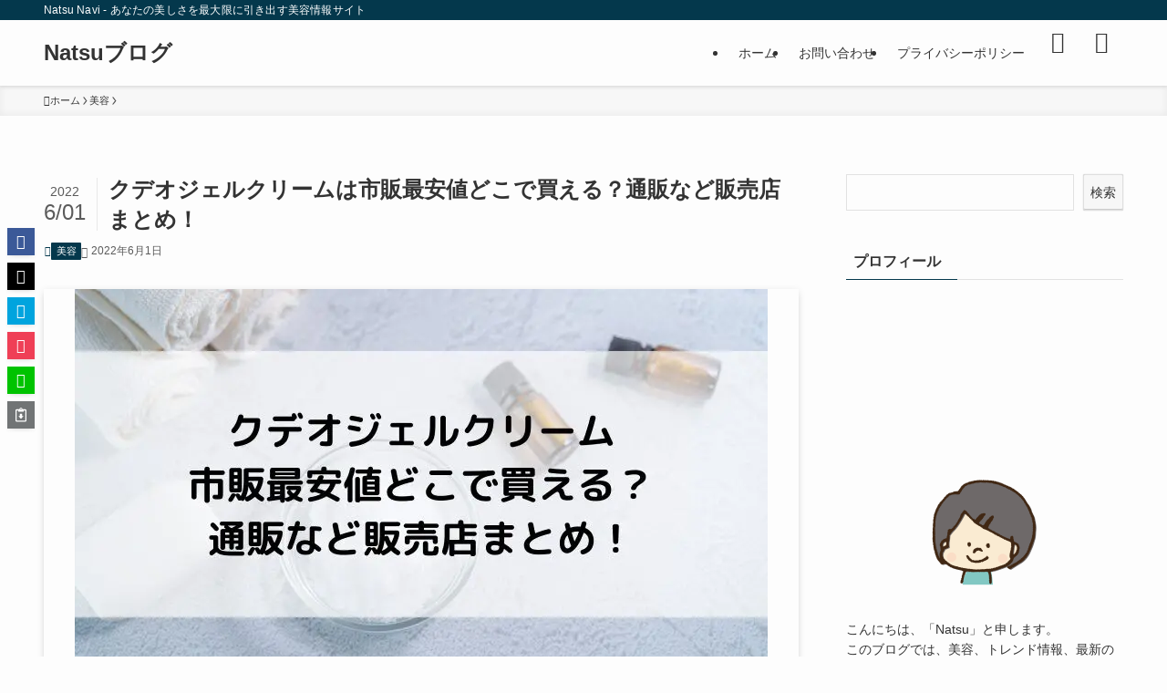

--- FILE ---
content_type: text/html; charset=utf-8
request_url: https://natsu-navi.com/qdeogel-shihan/
body_size: 27858
content:
<!DOCTYPE html>
<html lang="ja" data-loaded="false" data-scrolled="false" data-spmenu="closed" amp="" data-amp-auto-lightbox-disable transformed="self;v=1" i-amphtml-layout="" i-amphtml-no-boilerplate="" i-amphtml-binding>
<head><meta charset="utf-8"><meta name="viewport" content="width=device-width,viewport-fit=cover"><link rel="preconnect" href="https://cdn.ampproject.org"><style amp-runtime="" i-amphtml-version="012512221826001">html{overflow-x:hidden!important}html.i-amphtml-fie{height:100%!important;width:100%!important}html:not([amp4ads]),html:not([amp4ads]) body{height:auto!important}html:not([amp4ads]) body{margin:0!important}body{-webkit-text-size-adjust:100%;-moz-text-size-adjust:100%;-ms-text-size-adjust:100%;text-size-adjust:100%}html.i-amphtml-singledoc.i-amphtml-embedded{-ms-touch-action:pan-y pinch-zoom;touch-action:pan-y pinch-zoom}html.i-amphtml-fie>body,html.i-amphtml-singledoc>body{overflow:visible!important}html.i-amphtml-fie:not(.i-amphtml-inabox)>body,html.i-amphtml-singledoc:not(.i-amphtml-inabox)>body{position:relative!important}html.i-amphtml-ios-embed-legacy>body{overflow-x:hidden!important;overflow-y:auto!important;position:absolute!important}html.i-amphtml-ios-embed{overflow-y:auto!important;position:static}#i-amphtml-wrapper{overflow-x:hidden!important;overflow-y:auto!important;position:absolute!important;top:0!important;left:0!important;right:0!important;bottom:0!important;margin:0!important;display:block!important}html.i-amphtml-ios-embed.i-amphtml-ios-overscroll,html.i-amphtml-ios-embed.i-amphtml-ios-overscroll>#i-amphtml-wrapper{-webkit-overflow-scrolling:touch!important}#i-amphtml-wrapper>body{position:relative!important;border-top:1px solid transparent!important}#i-amphtml-wrapper+body{visibility:visible}#i-amphtml-wrapper+body .i-amphtml-lightbox-element,#i-amphtml-wrapper+body[i-amphtml-lightbox]{visibility:hidden}#i-amphtml-wrapper+body[i-amphtml-lightbox] .i-amphtml-lightbox-element{visibility:visible}#i-amphtml-wrapper.i-amphtml-scroll-disabled,.i-amphtml-scroll-disabled{overflow-x:hidden!important;overflow-y:hidden!important}amp-instagram{padding:54px 0px 0px!important;background-color:#fff}amp-iframe iframe{box-sizing:border-box!important}[amp-access][amp-access-hide]{display:none}[subscriptions-dialog],body:not(.i-amphtml-subs-ready) [subscriptions-action],body:not(.i-amphtml-subs-ready) [subscriptions-section]{display:none!important}amp-experiment,amp-live-list>[update]{display:none}amp-list[resizable-children]>.i-amphtml-loading-container.amp-hidden{display:none!important}amp-list [fetch-error],amp-list[load-more] [load-more-button],amp-list[load-more] [load-more-end],amp-list[load-more] [load-more-failed],amp-list[load-more] [load-more-loading]{display:none}amp-list[diffable] div[role=list]{display:block}amp-story-page,amp-story[standalone]{min-height:1px!important;display:block!important;height:100%!important;margin:0!important;padding:0!important;overflow:hidden!important;width:100%!important}amp-story[standalone]{background-color:#000!important;position:relative!important}amp-story-page{background-color:#757575}amp-story .amp-active>div,amp-story .i-amphtml-loader-background{display:none!important}amp-story-page:not(:first-of-type):not([distance]):not([active]){transform:translateY(1000vh)!important}amp-autocomplete{position:relative!important;display:inline-block!important}amp-autocomplete>input,amp-autocomplete>textarea{padding:0.5rem;border:1px solid rgba(0,0,0,.33)}.i-amphtml-autocomplete-results,amp-autocomplete>input,amp-autocomplete>textarea{font-size:1rem;line-height:1.5rem}[amp-fx^=fly-in]{visibility:hidden}amp-script[nodom],amp-script[sandboxed]{position:fixed!important;top:0!important;width:1px!important;height:1px!important;overflow:hidden!important;visibility:hidden}
/*# sourceURL=/css/ampdoc.css*/[hidden]{display:none!important}.i-amphtml-element{display:inline-block}.i-amphtml-blurry-placeholder{transition:opacity 0.3s cubic-bezier(0.0,0.0,0.2,1)!important;pointer-events:none}[layout=nodisplay]:not(.i-amphtml-element){display:none!important}.i-amphtml-layout-fixed,[layout=fixed][width][height]:not(.i-amphtml-layout-fixed){display:inline-block;position:relative}.i-amphtml-layout-responsive,[layout=responsive][width][height]:not(.i-amphtml-layout-responsive),[width][height][heights]:not([layout]):not(.i-amphtml-layout-responsive),[width][height][sizes]:not(img):not([layout]):not(.i-amphtml-layout-responsive){display:block;position:relative}.i-amphtml-layout-intrinsic,[layout=intrinsic][width][height]:not(.i-amphtml-layout-intrinsic){display:inline-block;position:relative;max-width:100%}.i-amphtml-layout-intrinsic .i-amphtml-sizer{max-width:100%}.i-amphtml-intrinsic-sizer{max-width:100%;display:block!important}.i-amphtml-layout-container,.i-amphtml-layout-fixed-height,[layout=container],[layout=fixed-height][height]:not(.i-amphtml-layout-fixed-height){display:block;position:relative}.i-amphtml-layout-fill,.i-amphtml-layout-fill.i-amphtml-notbuilt,[layout=fill]:not(.i-amphtml-layout-fill),body noscript>*{display:block;overflow:hidden!important;position:absolute;top:0;left:0;bottom:0;right:0}body noscript>*{position:absolute!important;width:100%;height:100%;z-index:2}body noscript{display:inline!important}.i-amphtml-layout-flex-item,[layout=flex-item]:not(.i-amphtml-layout-flex-item){display:block;position:relative;-ms-flex:1 1 auto;flex:1 1 auto}.i-amphtml-layout-fluid{position:relative}.i-amphtml-layout-size-defined{overflow:hidden!important}.i-amphtml-layout-awaiting-size{position:absolute!important;top:auto!important;bottom:auto!important}i-amphtml-sizer{display:block!important}@supports (aspect-ratio:1/1){i-amphtml-sizer.i-amphtml-disable-ar{display:none!important}}.i-amphtml-blurry-placeholder,.i-amphtml-fill-content{display:block;height:0;max-height:100%;max-width:100%;min-height:100%;min-width:100%;width:0;margin:auto}.i-amphtml-layout-size-defined .i-amphtml-fill-content{position:absolute;top:0;left:0;bottom:0;right:0}.i-amphtml-replaced-content,.i-amphtml-screen-reader{padding:0!important;border:none!important}.i-amphtml-screen-reader{position:fixed!important;top:0px!important;left:0px!important;width:4px!important;height:4px!important;opacity:0!important;overflow:hidden!important;margin:0!important;display:block!important;visibility:visible!important}.i-amphtml-screen-reader~.i-amphtml-screen-reader{left:8px!important}.i-amphtml-screen-reader~.i-amphtml-screen-reader~.i-amphtml-screen-reader{left:12px!important}.i-amphtml-screen-reader~.i-amphtml-screen-reader~.i-amphtml-screen-reader~.i-amphtml-screen-reader{left:16px!important}.i-amphtml-unresolved{position:relative;overflow:hidden!important}.i-amphtml-select-disabled{-webkit-user-select:none!important;-ms-user-select:none!important;user-select:none!important}.i-amphtml-notbuilt,[layout]:not(.i-amphtml-element),[width][height][heights]:not([layout]):not(.i-amphtml-element),[width][height][sizes]:not(img):not([layout]):not(.i-amphtml-element){position:relative;overflow:hidden!important;color:transparent!important}.i-amphtml-notbuilt:not(.i-amphtml-layout-container)>*,[layout]:not([layout=container]):not(.i-amphtml-element)>*,[width][height][heights]:not([layout]):not(.i-amphtml-element)>*,[width][height][sizes]:not([layout]):not(.i-amphtml-element)>*{display:none}amp-img:not(.i-amphtml-element)[i-amphtml-ssr]>img.i-amphtml-fill-content{display:block}.i-amphtml-notbuilt:not(.i-amphtml-layout-container),[layout]:not([layout=container]):not(.i-amphtml-element),[width][height][heights]:not([layout]):not(.i-amphtml-element),[width][height][sizes]:not(img):not([layout]):not(.i-amphtml-element){color:transparent!important;line-height:0!important}.i-amphtml-ghost{visibility:hidden!important}.i-amphtml-element>[placeholder],[layout]:not(.i-amphtml-element)>[placeholder],[width][height][heights]:not([layout]):not(.i-amphtml-element)>[placeholder],[width][height][sizes]:not([layout]):not(.i-amphtml-element)>[placeholder]{display:block;line-height:normal}.i-amphtml-element>[placeholder].amp-hidden,.i-amphtml-element>[placeholder].hidden{visibility:hidden}.i-amphtml-element:not(.amp-notsupported)>[fallback],.i-amphtml-layout-container>[placeholder].amp-hidden,.i-amphtml-layout-container>[placeholder].hidden{display:none}.i-amphtml-layout-size-defined>[fallback],.i-amphtml-layout-size-defined>[placeholder]{position:absolute!important;top:0!important;left:0!important;right:0!important;bottom:0!important;z-index:1}amp-img[i-amphtml-ssr]:not(.i-amphtml-element)>[placeholder]{z-index:auto}.i-amphtml-notbuilt>[placeholder]{display:block!important}.i-amphtml-hidden-by-media-query{display:none!important}.i-amphtml-element-error{background:red!important;color:#fff!important;position:relative!important}.i-amphtml-element-error:before{content:attr(error-message)}i-amp-scroll-container,i-amphtml-scroll-container{position:absolute;top:0;left:0;right:0;bottom:0;display:block}i-amp-scroll-container.amp-active,i-amphtml-scroll-container.amp-active{overflow:auto;-webkit-overflow-scrolling:touch}.i-amphtml-loading-container{display:block!important;pointer-events:none;z-index:1}.i-amphtml-notbuilt>.i-amphtml-loading-container{display:block!important}.i-amphtml-loading-container.amp-hidden{visibility:hidden}.i-amphtml-element>[overflow]{cursor:pointer;position:relative;z-index:2;visibility:hidden;display:initial;line-height:normal}.i-amphtml-layout-size-defined>[overflow]{position:absolute}.i-amphtml-element>[overflow].amp-visible{visibility:visible}template{display:none!important}.amp-border-box,.amp-border-box *,.amp-border-box :after,.amp-border-box :before{box-sizing:border-box}amp-pixel{display:none!important}amp-analytics,amp-auto-ads,amp-story-auto-ads{position:fixed!important;top:0!important;width:1px!important;height:1px!important;overflow:hidden!important;visibility:hidden}amp-story{visibility:hidden!important}html.i-amphtml-fie>amp-analytics{position:initial!important}[visible-when-invalid]:not(.visible),form [submit-error],form [submit-success],form [submitting]{display:none}amp-accordion{display:block!important}@media (min-width:1px){:where(amp-accordion>section)>:first-child{margin:0;background-color:#efefef;padding-right:20px;border:1px solid #dfdfdf}:where(amp-accordion>section)>:last-child{margin:0}}amp-accordion>section{float:none!important}amp-accordion>section>*{float:none!important;display:block!important;overflow:hidden!important;position:relative!important}amp-accordion,amp-accordion>section{margin:0}amp-accordion:not(.i-amphtml-built)>section>:last-child{display:none!important}amp-accordion:not(.i-amphtml-built)>section[expanded]>:last-child{display:block!important}
/*# sourceURL=/css/ampshared.css*/</style><meta http-equiv="X-UA-Compatible" content="IE=edge"><meta name="format-detection" content="telephone=no"><meta name="robots" content="max-image-preview:large"><meta name="generator" content="AMP Plugin v2.5.5; mode=standard"><meta name="msapplication-TileImage" content="https://natsu-navi.com/wp-content/uploads/2024/05/cropped-natsu-270x270.jpg"><link rel="preload" href="https://natsu-navi.com/wp-content/themes/swell/assets/fonts/icomoon.woff2?fq24x" as="font" crossorigin=""><script async="" src="https://cdn.ampproject.org/v0.mjs" type="module" crossorigin="anonymous"></script><script async nomodule src="https://cdn.ampproject.org/v0.js" crossorigin="anonymous"></script><script src="https://cdn.ampproject.org/v0/amp-anim-0.1.mjs" async="" custom-element="amp-anim" type="module" crossorigin="anonymous"></script><script async nomodule src="https://cdn.ampproject.org/v0/amp-anim-0.1.js" crossorigin="anonymous" custom-element="amp-anim"></script><script src="https://cdn.ampproject.org/v0/amp-bind-0.1.mjs" async="" custom-element="amp-bind" type="module" crossorigin="anonymous"></script><script async nomodule src="https://cdn.ampproject.org/v0/amp-bind-0.1.js" crossorigin="anonymous" custom-element="amp-bind"></script><script src="https://cdn.ampproject.org/v0/amp-form-0.1.mjs" async="" custom-element="amp-form" type="module" crossorigin="anonymous"></script><script async nomodule src="https://cdn.ampproject.org/v0/amp-form-0.1.js" crossorigin="anonymous" custom-element="amp-form"></script><script src="https://cdn.ampproject.org/v0/amp-mustache-0.2.mjs" async="" custom-template="amp-mustache" type="module" crossorigin="anonymous"></script><script async nomodule src="https://cdn.ampproject.org/v0/amp-mustache-0.2.js" crossorigin="anonymous" custom-template="amp-mustache"></script><link rel="icon" href="https://natsu-navi.com/wp-content/uploads/2024/05/cropped-natsu-32x32.jpg" sizes="32x32"><link rel="icon" href="https://natsu-navi.com/wp-content/uploads/2024/05/cropped-natsu-192x192.jpg" sizes="192x192"><style amp-custom="">.amp-wp-unknown-size,amp-anim.amp-wp-enforced-sizes,amp-img.amp-wp-enforced-sizes{object-fit:contain}.amp-wp-default-form-message>p{margin:1em 0;padding:.5em}.amp-wp-default-form-message[submit-success]>p.amp-wp-form-redirecting,.amp-wp-default-form-message[submitting]>p{font-style:italic}.amp-wp-default-form-message[submit-success]>p:not(.amp-wp-form-redirecting){background-color:#90ee90;border:1px solid green;color:#000}.amp-wp-default-form-message[submit-error]>p{background-color:#ffb6c1;border:1px solid red;color:#000}.amp-wp-default-form-message[submit-success]>p:empty{display:none}amp-anim img,amp-anim noscript,amp-img img,amp-img noscript{image-rendering:inherit;object-fit:inherit;object-position:inherit}:where(.wp-block-button__link){border-radius:9999px;box-shadow:none;padding:calc(.667em + 2px) calc(1.333em + 2px);text-decoration:none}:where(.wp-block-columns){margin-bottom:1.75em}:where(.wp-block-columns.has-background){padding:1.25em 2.375em}:where(.wp-block-post-comments input[type=submit]){border:none}:where(.wp-block-cover-image:not(.has-text-color)),:where(.wp-block-cover:not(.has-text-color)){color:#fff}:where(.wp-block-cover-image.is-light:not(.has-text-color)),:where(.wp-block-cover.is-light:not(.has-text-color)){color:#000}:where(.wp-block-file){margin-bottom:1.5em}:where(.wp-block-file__button){border-radius:2em;display:inline-block;padding:.5em 1em}:where(.wp-block-file__button):is(a):active,:where(.wp-block-file__button):is(a):focus,:where(.wp-block-file__button):is(a):hover,:where(.wp-block-file__button):is(a):visited{box-shadow:none;color:#fff;opacity:.85;text-decoration:none}@keyframes turn-on-visibility{0%{opacity:0}to{opacity:1}}@keyframes turn-off-visibility{0%{opacity:1;visibility:visible}99%{opacity:0;visibility:visible}to{opacity:0;visibility:hidden}}@keyframes lightbox-zoom-in{0%{transform:translate(calc(( -100vw + var(--wp--lightbox-scrollbar-width) ) / 2 + var(--wp--lightbox-initial-left-position)),calc(-50vh + var(--wp--lightbox-initial-top-position))) scale(var(--wp--lightbox-scale))}to{transform:translate(-50%,-50%) scale(1)}}@keyframes lightbox-zoom-out{0%{transform:translate(-50%,-50%) scale(1);visibility:visible}99%{visibility:visible}to{transform:translate(calc(( -100vw + var(--wp--lightbox-scrollbar-width) ) / 2 + var(--wp--lightbox-initial-left-position)),calc(-50vh + var(--wp--lightbox-initial-top-position))) scale(var(--wp--lightbox-scale));visibility:hidden}}:where(.wp-block-latest-comments:not([data-amp-original-style*=line-height] .wp-block-latest-comments__comment)){line-height:1.1}:where(.wp-block-latest-comments:not([data-amp-original-style*=line-height] .wp-block-latest-comments__comment-excerpt p)){line-height:1.8}ol,ul{box-sizing:border-box}:where(.wp-block-navigation.has-background .wp-block-navigation-item a:not(.wp-element-button)),:where(.wp-block-navigation.has-background .wp-block-navigation-submenu a:not(.wp-element-button)){padding:.5em 1em}:where(.wp-block-navigation .wp-block-navigation__submenu-container .wp-block-navigation-item a:not(.wp-element-button)),:where(.wp-block-navigation .wp-block-navigation__submenu-container .wp-block-navigation-submenu a:not(.wp-element-button)),:where(.wp-block-navigation .wp-block-navigation__submenu-container .wp-block-navigation-submenu button.wp-block-navigation-item__content),:where(.wp-block-navigation .wp-block-navigation__submenu-container .wp-block-pages-list__item button.wp-block-navigation-item__content){padding:.5em 1em}@keyframes overlay-menu__fade-in-animation{0%{opacity:0;transform:translateY(.5em)}to{opacity:1;transform:translateY(0)}}:where(p.has-text-color:not(.has-link-color)) a{color:inherit}:where(.wp-block-post-excerpt){margin-bottom:var(--wp--style--block-gap);margin-top:var(--wp--style--block-gap)}:where(.wp-block-preformatted.has-background){padding:1.25em 2.375em}:where(.wp-block-pullquote){margin:0 0 1em}.wp-block-search__button{margin-left:10px;word-break:normal}.wp-block-search__button svg{height:1.25em;min-height:24px;min-width:24px;width:1.25em;fill:currentColor;vertical-align:text-bottom}:where(.wp-block-search__button){border:1px solid #ccc;padding:6px 10px}.wp-block-search__inside-wrapper{display:flex;flex:auto;flex-wrap:nowrap;max-width:100%}.wp-block-search__label{width:100%}.wp-block-search__input{-webkit-appearance:initial;appearance:none;border:1px solid #949494;flex-grow:1;margin-left:0;margin-right:0;min-width:3rem;padding:8px}.wp-block-search__input:not(#_#_#_#_#_#_#_){text-decoration:unset}:where(.wp-block-search__button-inside .wp-block-search__inside-wrapper){border:1px solid #949494;box-sizing:border-box;padding:4px}:where(.wp-block-search__button-inside .wp-block-search__inside-wrapper) .wp-block-search__input{border:none;border-radius:0;padding:0 4px}:where(.wp-block-search__button-inside .wp-block-search__inside-wrapper) .wp-block-search__input:focus{outline:none}:where(.wp-block-search__button-inside .wp-block-search__inside-wrapper) :where(.wp-block-search__button){padding:4px 8px}:where(.wp-block-term-description){margin-bottom:var(--wp--style--block-gap);margin-top:var(--wp--style--block-gap)}:where(pre.wp-block-verse){font-family:inherit}.wp-element-button{cursor:pointer}:root{--wp--preset--font-size--normal:16px;--wp--preset--font-size--huge:42px}html :where(.has-border-color){border-style:solid}html :where([data-amp-original-style*=border-top-color]){border-top-style:solid}html :where([data-amp-original-style*=border-right-color]){border-right-style:solid}html :where([data-amp-original-style*=border-bottom-color]){border-bottom-style:solid}html :where([data-amp-original-style*=border-left-color]){border-left-style:solid}html :where([data-amp-original-style*=border-width]){border-style:solid}html :where([data-amp-original-style*=border-top-width]){border-top-style:solid}html :where([data-amp-original-style*=border-right-width]){border-right-style:solid}html :where([data-amp-original-style*=border-bottom-width]){border-bottom-style:solid}html :where([data-amp-original-style*=border-left-width]){border-left-style:solid}html :where(amp-img[class*=wp-image-]),html :where(amp-anim[class*=wp-image-]){height:auto;max-width:100%}:where(figure){margin:0 0 1em}html :where(.is-position-sticky){--wp-admin--admin-bar--position-offset:var(--wp-admin--admin-bar--height,0px)}@media screen and (max-width:600px){html :where(.is-position-sticky){--wp-admin--admin-bar--position-offset:0px}}@font-face{font-family:icomoon;font-style:normal;font-weight:400;src:url("https://natsu-navi.com/wp-content/themes/swell/assets/fonts/icomoon.woff2?fq24x") format("woff2"),url("https://natsu-navi.com/wp-content/themes/swell/assets/fonts/icomoon.ttf?fq24x") format("truetype"),url("https://natsu-navi.com/wp-content/themes/swell/assets/fonts/icomoon.woff?fq24x") format("woff"),url("https://natsu-navi.com/wp-content/themes/swell/assets/fonts/icomoon.svg?fq24x#icomoon") format("svg")}[class*=" icon-"]:before,[class^=icon-]:before{-webkit-font-smoothing:antialiased;-moz-osx-font-smoothing:grayscale;font-style:normal;font-variant:normal;font-weight:400;line-height:1;text-transform:none}[class*=" icon-"]:before:not(#_#_#_#_#_#_#_#_),[class^=icon-]:before:not(#_#_#_#_#_#_#_#_){font-family:icomoon}.icon-chevron-up:before{content:""}.icon-home:before{content:""}.icon-posted:before{content:""}.icon-pen:before{content:""}.icon-batsu:before{content:""}.icon-search:before{content:""}.icon-close-thin:before{content:""}.icon-menu-thin:before{content:""}.icon-facebook:before{content:""}.icon-hatebu:before{content:""}.icon-line:before{content:""}.icon-pocket:before{content:""}.icon-twitter-x:before{content:""}.l-fixHeader:before,.p-spMenu__inner:before{content:"";height:100%;left:0;position:absolute;top:0;width:100%;z-index:0}.c-categoryList:before{-webkit-font-smoothing:antialiased;-moz-osx-font-smoothing:grayscale;font-style:normal;font-variant:normal;font-weight:400;line-height:1;text-transform:none}.c-categoryList:before:not(#_#_#_#_#_#_#_#_){font-family:icomoon}.p-breadcrumb__item:after{background-color:currentcolor;-webkit-clip-path:polygon(45% 9%,75% 51%,45% 90%,30% 90%,60% 50%,30% 10%);clip-path:polygon(45% 9%,75% 51%,45% 90%,30% 90%,60% 50%,30% 10%);content:"";display:block;height:10px;margin:0;opacity:.8;width:10px}@-webkit-keyframes flash{0%{opacity:.6}to{opacity:1}}@keyframes flash{0%{opacity:.6}to{opacity:1}}@-webkit-keyframes FadeIn{to{opacity:1}}@keyframes FadeIn{to{opacity:1}}@-webkit-keyframes FadeInFromX{to{opacity:1;-webkit-transform:translateX(0);transform:translateX(0)}}@keyframes FadeInFromX{to{opacity:1;-webkit-transform:translateX(0);transform:translateX(0)}}@-webkit-keyframes FadeInFromY{to{opacity:1;-webkit-transform:translateY(0);transform:translateY(0)}}@keyframes FadeInFromY{to{opacity:1;-webkit-transform:translateY(0);transform:translateY(0)}}@-webkit-keyframes flowing_text{to{-webkit-transform:translateX(-100%);transform:translateX(-100%)}}@keyframes flowing_text{to{-webkit-transform:translateX(-100%);transform:translateX(-100%)}}@-webkit-keyframes shiny_btn{0%{opacity:0;-webkit-transform:scale(0) rotate(25deg);transform:scale(0) rotate(25deg)}84%{opacity:0;-webkit-transform:scale(0) rotate(25deg);transform:scale(0) rotate(25deg)}85%{opacity:.9;-webkit-transform:scale(1) rotate(25deg);transform:scale(1) rotate(25deg)}to{opacity:0;-webkit-transform:scale(50) rotate(25deg);transform:scale(50) rotate(25deg)}}@keyframes shiny_btn{0%{opacity:0;-webkit-transform:scale(0) rotate(25deg);transform:scale(0) rotate(25deg)}84%{opacity:0;-webkit-transform:scale(0) rotate(25deg);transform:scale(0) rotate(25deg)}85%{opacity:.9;-webkit-transform:scale(1) rotate(25deg);transform:scale(1) rotate(25deg)}to{opacity:0;-webkit-transform:scale(50) rotate(25deg);transform:scale(50) rotate(25deg)}}@-webkit-keyframes leftToRight{0%{-webkit-transform:scale(1.1) translateX(-1%);transform:scale(1.1) translateX(-1%)}to{-webkit-transform:scale(1.1) translateX(1%);transform:scale(1.1) translateX(1%)}}@keyframes leftToRight{0%{-webkit-transform:scale(1.1) translateX(-1%);transform:scale(1.1) translateX(-1%)}to{-webkit-transform:scale(1.1) translateX(1%);transform:scale(1.1) translateX(1%)}}@-webkit-keyframes zoomUp{0%{-webkit-transform:scale(1);transform:scale(1)}to{-webkit-transform:scale(1.1);transform:scale(1.1)}}@keyframes zoomUp{0%{-webkit-transform:scale(1);transform:scale(1)}to{-webkit-transform:scale(1.1);transform:scale(1.1)}}@-webkit-keyframes FloatVertical{0%{-webkit-transform:translate3d(0,4px,0);transform:translate3d(0,4px,0)}50%{-webkit-transform:translate3d(0,-4px,0);transform:translate3d(0,-4px,0)}to{-webkit-transform:translate3d(0,4px,0);transform:translate3d(0,4px,0)}}@keyframes FloatVertical{0%{-webkit-transform:translate3d(0,4px,0);transform:translate3d(0,4px,0)}50%{-webkit-transform:translate3d(0,-4px,0);transform:translate3d(0,-4px,0)}to{-webkit-transform:translate3d(0,4px,0);transform:translate3d(0,4px,0)}}@-webkit-keyframes FloatHorizontal{0%{-webkit-transform:translate3d(4px,0,0);transform:translate3d(4px,0,0)}50%{-webkit-transform:translate3d(-4px,0,0);transform:translate3d(-4px,0,0)}to{-webkit-transform:translate3d(4px,0,0);transform:translate3d(4px,0,0)}}@keyframes FloatHorizontal{0%{-webkit-transform:translate3d(4px,0,0);transform:translate3d(4px,0,0)}50%{-webkit-transform:translate3d(-4px,0,0);transform:translate3d(-4px,0,0)}to{-webkit-transform:translate3d(4px,0,0);transform:translate3d(4px,0,0)}}:root{--color_border:hsla(0,0%,78%,.5);--color_gray:hsla(0,0%,78%,.15);--swl-color_hov_gray:rgba(3,2,2,.05);--swl-color_shadow:rgba(0,0,0,.12);--swl-fz--root:3.6vw;--swl-fz--side:var(--swl-fz--root);--swl-block-margin:2em;--swl-sidebar_width:280px;--swl-sidebar_margin:24px;--swl-pad_post_content:0px;--swl-pad_container:4vw;--swl-h2-margin--x:-2vw;--swl-box_shadow:0 2px 4px rgba(0,0,0,.05),0 4px 4px -4px rgba(0,0,0,.1);--swl-img_shadow:0 2px 8px rgba(0,0,0,.1),0 4px 8px -4px rgba(0,0,0,.2);--swl-btn_shadow:0 2px 2px rgba(0,0,0,.1),0 4px 8px -4px rgba(0,0,0,.2);--swl-text_color--black:#333;--swl-text_color--white:#fff;--swl-fz--xs:.75em;--swl-fz--small:.9em;--swl-fz--normal:1rem;--swl-fz--medium:1.1em;--swl-fz--large:1.25em;--swl-fz--huge:1.6em;--swl-list-padding--left:1.5em;--swl-list-padding--has_bg:1em 1em 1em 1.75em}html{font-size:var(--swl-fz--root)}.c-plainBtn{-webkit-appearance:none;-o-appearance:none;appearance:none;background-color:transparent;border:none;box-shadow:none}*,.c-plainBtn{margin:0;padding:0}*{box-sizing:border-box;font-family:inherit;font-size:inherit;line-height:inherit}:after,:before{box-sizing:inherit;text-decoration:inherit;vertical-align:inherit}b,strong{font-weight:700}main{display:block}:where(ol:not([type])),:where(ul:not([type])){list-style:none}table{border-collapse:collapse;border-spacing:0}td{word-break:break-all}amp-img,amp-anim{border-style:none;height:auto;max-width:100%}svg:not([fill]){fill:currentcolor}[hidden]{display:none}button,input,textarea{font-family:inherit;font-size:inherit;line-height:inherit}button,input{overflow:visible}button{text-transform:none}[type=button],[type=reset],[type=submit],button{-webkit-appearance:button;cursor:pointer;display:inline-block}[role=button]{cursor:pointer}button,input,textarea{background-color:#f7f7f7;border:1px solid hsla(0,0%,78%,.5);border-radius:0;color:#333;padding:.25em .5em}[type=color]{padding:0}[type=range]{vertical-align:middle}html{letter-spacing:var(--swl-letter_spacing,normal)}body{word-wrap:break-word;-webkit-text-size-adjust:100%;background-color:var(--color_bg);color:var(--color_text);font-family:var(--swl-font_family);font-size:1rem;font-weight:var(--swl-font_weight);line-height:1.6;max-width:100%;min-width:100%;overflow-wrap:break-word;overflow-x:clip;position:relative}a{color:var(--color_link)}#main_content .post_content{font-size:var(--swl-fz--content,16px)}.l-article{max-width:var(--article_size);padding-left:0;padding-right:0}#body_wrap{max-width:100%;overflow-x:clip;position:relative;z-index:1}.l-container{margin-left:auto;margin-right:auto;max-width:calc(var(--container_size,0px) + var(--swl-pad_container,0px) * 2);padding-left:var(--swl-pad_container,0);padding-right:var(--swl-pad_container,0)}.l-content{margin:0 auto 6em;padding-top:2em;position:relative;z-index:1}.l-fixHeader{left:0;margin-top:var(--swl-adminbarH,0);opacity:0;position:fixed;top:0;-webkit-transform:translateY(calc(var(--swl-fix_headerH,100px) * -1));transform:translateY(calc(var(--swl-fix_headerH,100px) * -1));visibility:hidden;width:100%;z-index:101}.l-fixHeader:before{background:var(--color_header_bg);display:block}.c-gnav{display:flex;height:100%;text-align:center}.c-gnav a{text-decoration:none}.c-gnav .ttl{color:inherit;line-height:1;position:relative;z-index:1}.c-gnav>.menu-item{height:100%;position:relative}.c-gnav>.menu-item>a{color:inherit;display:flex;flex-direction:column;height:100%;justify-content:center;padding:0 12px;position:relative;white-space:nowrap}.c-gnav>.menu-item>a .ttl{display:block;font-size:14px}.c-gnav>.menu-item>a:after{bottom:0;content:"";display:block;left:0;position:absolute;transition:width .25s,height .25s,-webkit-transform .25s;transition:transform .25s,width .25s,height .25s;transition:transform .25s,width .25s,height .25s,-webkit-transform .25s}.l-header{background:var(--color_header_bg);left:0;top:0;z-index:100}.l-header,.l-header__inner{position:relative;width:100%}.l-header__inner{color:var(--color_header_text);z-index:1}.l-header__inner .c-catchphrase{letter-spacing:var(--swl-letter_spacing,.2px)}.l-header__logo{line-height:1}.c-headLogo.-txt{align-items:center;display:flex}.c-headLogo__link{display:block;text-decoration:none}.-txt .c-headLogo__link{color:inherit;display:block;font-size:5vw;font-weight:700}.l-header__customBtn,.l-header__menuBtn{height:var(--logo_size_sp);line-height:1.25;text-align:center;width:var(--logo_size_sp)}.l-mainContent{width:100%}.l-mainContent:not(#_#_#_#_#_#_#_){position:static}.-sidebar-on .l-mainContent{max-width:100%}.l-mainContent__inner>:first-child:not(#_#_#_#_#_#_#_),.post_content>:first-child:not(#_#_#_#_#_#_#_){margin-top:0}.l-mainContent__inner>:last-child:not(#_#_#_#_#_#_#_),.post_content>:last-child:not(#_#_#_#_#_#_#_){margin-bottom:0}.l-scrollObserver{display:block;height:1px;left:0;pointer-events:none;position:absolute;top:100px;visibility:hidden;width:100%;z-index:1000}#sidebar{font-size:var(--swl-fz--side);position:relative}.c-listMenu.c-listMenu li{margin:0;position:relative}.c-listMenu a{border-bottom:1px solid var(--color_border);color:inherit;display:block;line-height:1.4;position:relative;text-decoration:none}.c-listMenu a:hover{background-color:var(--swl-color_hov_gray)}.c-categoryList{color:var(--color_main)}.c-categoryList:before{content:""}.c-categoryList__link{border-radius:1px;display:block;line-height:1;padding:4px .5em;text-decoration:none}.c-categoryList__link{background-color:var(--color_main);color:#fff}.c-fixBtn{align-items:center;background:#fff;border:1px solid var(--color_main);border-radius:var(--swl-radius--8,0);box-shadow:var(--swl-box_shadow);color:var(--color_main);cursor:pointer;display:flex;flex-direction:column;height:52px;justify-content:center;letter-spacing:normal;line-height:1;opacity:.75;overflow:hidden;text-align:center;transition:all .25s;width:52px}.c-fixBtn+.c-fixBtn{margin-top:16px}.c-fixBtn__icon{display:block;font-size:20px}#pagetop[data-has-text="1"] .c-fixBtn__icon{-webkit-transform:translateY(-6px);transform:translateY(-6px)}.c-iconBtn{align-content:center;align-items:center;color:inherit;display:inline-flex;flex-wrap:wrap;height:100%;justify-content:center;text-decoration:none;width:100%}.c-iconBtn .-menuBtn{z-index:1}.c-iconBtn__icon{display:block;font-size:24px}.p-spMenu__closeBtn .c-iconBtn__icon{font-size:20px}.c-iconBtn__icon:before{display:block}.c-modal{height:100%;left:0;position:fixed;top:0;transition:opacity .5s,visibility .5s;width:100%;z-index:1000}[data-loaded=false] .c-modal{display:none}.c-modal:not(.is-opened){opacity:0;pointer-events:none;visibility:hidden}.c-modal .c-modal__close{color:#fff;cursor:pointer;left:0;line-height:2;padding-top:.5em;position:absolute;text-align:center;text-shadow:1px 1px 1px #000;top:100%;width:100%}.c-overlay{background:rgba(0,0,0,.75);height:100%;left:0;position:absolute;top:0;width:100%;z-index:0}[class*=page-numbers]{box-sizing:content-box;display:block;font-size:14px;height:36px;line-height:36px;margin:6px;min-width:36px;padding:0;position:relative;text-align:center;text-decoration:none;transition:color .25s,background-color .25s;width:auto}[class*=page-numbers]:hover{background-color:var(--color_main);color:#fff}.c-postTitle{align-items:center;display:flex;flex-direction:row-reverse}.c-postTitle__ttl{font-size:5vw;line-height:1.4;width:100%}.c-postTitle__date{border-right:1px solid var(--color_border);font-weight:400;line-height:1;margin-right:.75em;padding:.5em .75em .5em 0;text-align:center}.c-postTitle__date .__y{display:block;font-size:3vw;line-height:1;margin-bottom:4px}.c-postTitle__date .__md{display:block;font-size:4.2vw}.p-postList .c-postTitle{margin:0 auto 1em;position:relative;width:100%;z-index:1}.p-postList .c-postTitle__date .__md,.p-postList .c-postTitle__ttl{font-size:4vw}.c-searchForm{position:relative}.c-searchForm__s{background-color:#fff;line-height:2;padding:4px 44px 4px 8px;width:100%}.c-searchForm__submit{border-radius:var(--swl-radius--4,0);height:100%;overflow:hidden;position:absolute;right:0;top:0;width:40px}.c-searchForm__submit:before{color:#fff;font-size:20px;left:50%;position:absolute;top:50%;-webkit-transform:translateX(-50%) translateY(-50%);transform:translateX(-50%) translateY(-50%);z-index:1}.c-postThumb{overflow:hidden;position:relative;vertical-align:middle}.c-postThumb__figure{margin:0;overflow:hidden;position:relative;width:100%;z-index:0}.c-postThumb__figure:before{content:"";display:block;height:0;padding-top:var(--card_posts_thumb_ratio)}.p-postList__link:hover .c-postThumb:before{opacity:.2}.p-postList__link:hover .c-postThumb__img{-webkit-transform:scale(1.06);transform:scale(1.06)}.c-postThumb__img{left:0;position:absolute;top:0;transition:-webkit-transform .25s;transition:transform .25s;transition:transform .25s,-webkit-transform .25s}.c-postTimes{align-items:center;display:flex;flex-wrap:wrap;gap:.5em}.c-postTimes__posted:before{margin-right:.325em;position:relative;top:1px}.p-breadcrumb{margin:0 auto;padding:8px 0;position:relative}.p-breadcrumb.-bg-on{background:#f7f7f7}.p-breadcrumb:not(.-bg-on){padding-top:12px}.-body-solid .p-breadcrumb.-bg-on{box-shadow:inset 0 -1px 8px rgba(0,0,0,.06)}.p-breadcrumb__list{align-items:center;display:flex;font-size:10px;gap:.5em;list-style:none;overflow:hidden;width:100%}.p-breadcrumb__item{align-items:center;display:inline-flex;gap:.5em;position:relative}.p-breadcrumb__item:last-child:after{content:none}.p-breadcrumb__item:last-child span{opacity:.8}.p-breadcrumb__text{align-items:center;color:inherit;display:block;display:inline-flex;text-decoration:none;white-space:nowrap}.p-breadcrumb__text:before{margin-right:3px}.p-breadcrumb__text:hover span{opacity:.76}.p-breadcrumb__text .__home{align-items:center;display:inline-flex;gap:4px}.p-breadcrumb__text .__home:before{line-height:inherit}.single .p-breadcrumb__item:last-child>span.p-breadcrumb__text{display:none}.p-fixBtnWrap{align-items:flex-end;bottom:1.25em;display:flex;flex-direction:column;opacity:0;position:fixed;right:1em;text-align:center;-webkit-transform:translateY(-8px);transform:translateY(-8px);transition:opacity .3s,visibility .3s,-webkit-transform .3s;transition:opacity .3s,transform .3s,visibility .3s;transition:opacity .3s,transform .3s,visibility .3s,-webkit-transform .3s;visibility:hidden;z-index:99}[data-loaded=false] .p-fixBtnWrap{display:none}[data-scrolled=true] .p-fixBtnWrap{opacity:1;-webkit-transform:translateY(0);transform:translateY(0);visibility:visible}.p-postList.p-postList{list-style:none;margin-bottom:0;padding-left:0}.p-postList.-type-card{display:flex;flex-wrap:wrap;margin-left:-.5em;margin-right:-.5em}.c-widget .p-postList.-type-card{margin-bottom:-1.5em}.p-postList__item.p-postList__item:before{content:none}.-type-card .p-postList__item{margin-bottom:2.5em;margin-top:0;padding:0 .5em;width:50%}.c-widget .-type-card .p-postList__item{margin-bottom:2em}.p-postList__link{color:inherit;display:block;position:relative;text-decoration:none;z-index:0}.-type-card .p-postList__link{height:100%}.-type-card .p-postList__thumb{width:100%}.p-postList__thumb:before{background:linear-gradient(45deg,var(--color_gradient1),var(--color_gradient2));content:"";display:block;height:100%;left:0;opacity:0;position:absolute;top:0;transition:opacity .25s;width:100%;z-index:1}.p-postList__body{position:relative;transition:opacity .25s}.-type-card .p-postList__body{padding-top:1em}.-type-card .p-postList__item:hover .p-postList__body{opacity:.75}.p-postList__link:hover .p-postList__body:after{background:var(--color_main);box-shadow:none;color:#fff;opacity:1}.p-postList .p-postList__title{background:none;border:none;color:inherit;display:block;font-weight:700;line-height:1.5;margin:0;padding:0}.p-postList .p-postList__title:after,.p-postList .p-postList__title:before{content:none}.-type-card .p-postList__title{font-size:3.6vw}.p-postList__meta{align-items:center;display:flex;flex-wrap:wrap;font-size:10px;line-height:1.25;margin-top:.75em;position:relative}.p-postList__title+.p-postList__meta{margin-top:.25em}.p-postList__meta :before{margin-right:.25em}.c-widget .p-postList__meta{margin-top:0}.p-postList__times{margin-right:.5em;padding:4px 0}.p-spMenu{height:100%;left:0;position:fixed;top:0;transition:opacity 0s;width:100%;z-index:101}[data-loaded=false] .p-spMenu{display:none}[data-spmenu=closed] .p-spMenu{opacity:0;pointer-events:none;transition-delay:1s}.p-spMenu a{color:inherit}.p-spMenu .c-widget__title{margin-bottom:1.5em}.c-spnav{display:block;text-align:left}.c-spnav .menu-item{position:relative}.c-spnav>.menu-item:first-child>a{border-top:none}.c-spnav a{border-bottom:1px solid var(--color_border);display:block;padding:.75em .25em}.p-spMenu__overlay{transition:opacity .5s,visibility .5s}[data-spmenu=closed] .p-spMenu__overlay{opacity:0;visibility:hidden}.p-spMenu__inner{box-shadow:0 0 8px var(--swl-color_shadow);height:100%;padding-top:var(--logo_size_sp);position:absolute;top:0;transition:-webkit-transform .45s;transition:transform .45s;transition:transform .45s,-webkit-transform .45s;transition-timing-function:ease-out;width:88vw;z-index:1}.-left .p-spMenu__inner{left:0;-webkit-transform:translateX(-88vw);transform:translateX(-88vw)}[data-spmenu=opened] .p-spMenu__inner{-webkit-transform:translateX(0);transform:translateX(0)}.p-spMenu__closeBtn{height:var(--logo_size_sp);position:absolute;top:0;width:var(--logo_size_sp);z-index:1}.-left .p-spMenu__closeBtn{left:0}.p-spMenu__body{-webkit-overflow-scrolling:touch;height:100%;overflow-y:scroll;padding:0 4vw 10vw;position:relative}.p-spMenu__nav{margin-top:-1em;padding-bottom:.5em}.u-bg-main:not(#_#_#_#_#_#_#_){background-color:var(--color_main);color:#fff}.u-fz-m:not(#_#_#_#_#_#_#_){font-size:var(--swl-fz--medium)}.u-thin{opacity:.8}.hov-opacity{transition:opacity .25s}.hov-opacity:hover{opacity:.8}.hov-flash-up{transition:box-shadow .25s}.hov-flash-up:hover{-webkit-animation:flash 1s;animation:flash 1s;box-shadow:0 2px 8px rgba(0,0,0,.25)}.hov-col-main{transition:color .25s}.hov-col-main:hover:not(#_#_#_#_#_#_#_){color:var(--color_main)}.u-obf-cover{display:block;-o-object-fit:cover;object-fit:cover}.u-obf-cover:not(#_#_#_#_#_#_#_){height:100%;width:100%}.c-widget+.c-widget{margin-top:2em}.c-widget p:empty:before{content:none}.c-widget .textwidget>:not(:last-child){margin-bottom:1em}.c-widget__title{font-size:4vw;font-weight:700;margin-bottom:1.5em;overflow:hidden;position:relative}.c-widget__title:after,.c-widget__title:before{box-sizing:inherit;display:block;height:1px;position:absolute;z-index:0}.widget_search .c-widget__title,.widget_search .wp-block-search__label{display:none}.post_content{line-height:1.8;margin:0;max-width:100%;padding:0}.post_content>*{clear:both;margin-bottom:var(--swl-block-margin,2em)}.post_content div>:first-child:not(#_#_#_#_#_#_#_#_),.post_content>:first-child:not(#_#_#_#_#_#_#_){margin-top:0}.post_content div>:last-child:not(#_#_#_#_#_#_#_#_),.post_content>:last-child:not(#_#_#_#_#_#_#_){margin-bottom:0}.post_content h1{font-size:2em}.post_content h2{font-size:1.2em;line-height:1.4;margin:4em 0 2em;position:relative;z-index:1}.post_content>h2{margin-left:var(--swl-h2-margin--x,0);margin-right:var(--swl-h2-margin--x,0)}.post_content h3{font-size:1.1em;font-weight:700;line-height:1.4;margin:3em 0 2em;position:relative}.post_content h3:before{bottom:0;display:block;left:0;position:absolute;z-index:0}.post_content h2,.post_content h3{font-weight:700}.post_content table{border:none;border-collapse:collapse;border-spacing:0;line-height:1.6;max-width:100%;text-align:left;width:100%}.post_content td{border:1px solid var(--color_border--table,#dcdcdc);padding:.5em}.post_content small{font-size:.8em;opacity:.8}.post_content :where(ul:not([type])){list-style:disc}.post_content :where(ol:not([type])){list-style:decimal}.post_content ol,.post_content ul{padding-left:var(--swl-list-padding--left)}.post_content ol ul,.post_content ul ul{list-style:circle}.post_content li{line-height:1.5;margin:.25em 0;position:relative}.post_content li ol,.post_content li ul{margin:0}.l-mainContent__inner>.post_content{margin:4em 0;padding:0 var(--swl-pad_post_content,0)}div[class*=is-style-]>*{margin-bottom:1em}:where(.is-layout-flex){gap:.5em}[class*=fill_col_]{border-radius:1px;padding:.25em .5em}:root{--swl-box_padding:1.5em}[class*=is-style-big_icon_]{border-color:var(--the-color,currentColor);padding:2em 1.5em 1.5em;position:relative}[class*=is-style-big_icon_]:not(:first-child){margin-top:2.5em}[class*=is-style-big_icon_]:before{align-items:center;background-color:var(--the-color,currentColor);border:2px solid;border-color:var(--color_content_bg);border-radius:50%;color:#fff;content:"";display:inline-flex;font-family:icomoon;font-size:1.25em;height:2em;justify-content:center;left:.5em;line-height:1;padding:0 0 0 .05em;position:absolute;top:-1px;-webkit-transform:translateY(-50%);transform:translateY(-50%);width:2em}li:before{letter-spacing:normal}[class*=is-style-btn_]{--the-fz:1em;--the-width:auto;--the-min-width:64%;--the-padding:.75em 1.5em;--the-btn-color:var(--color_main);--the-btn-color2:var(--color_main);--the-btn-bg:var(--the-btn-color);display:block;font-size:var(--the-fz);margin:0 auto 2em;position:relative;text-align:center}[class*=is-style-btn_] a{background:var(--the-btn-bg);border-radius:var(--the-btn-radius,0);display:inline-block;letter-spacing:var(--swl-letter_spacing,1px);line-height:1.5;margin:0;min-width:var(--the-min-width);padding:var(--the-padding);position:relative;text-decoration:none;width:var(--the-width)}[class*=is-style-btn_] amp-img,[class*=is-style-btn_] amp-anim{display:none}:where(.has-border){margin-left:.3px}@media not all and (min-width:960px){@-webkit-keyframes leftToRight{0%{-webkit-transform:scale(1.15) translateX(-1.5%);transform:scale(1.15) translateX(-1.5%)}to{-webkit-transform:scale(1.15) translateX(1.5%);transform:scale(1.15) translateX(1.5%)}}@keyframes leftToRight{0%{-webkit-transform:scale(1.15) translateX(-1.5%);transform:scale(1.15) translateX(-1.5%)}to{-webkit-transform:scale(1.15) translateX(1.5%);transform:scale(1.15) translateX(1.5%)}}[data-spmenu=opened] body{overflow-y:hidden;touch-action:none}.l-fixHeader,.l-header__gnav{display:none}.l-header[data-spfix="1"]{position:sticky;top:var(--swl-adminbarH,0)}.l-header__inner{align-items:center;display:flex;justify-content:space-between;padding:0}.l-header__inner .c-catchphrase{display:none}.l-header__logo{padding:0 2vw}.c-headLogo{height:var(--logo_size_sp)}#sidebar{margin-top:4em}.p-fixBtnWrap{padding-bottom:calc(env(safe-area-inset-bottom) * .5)}.pc_:not(#_#_#_#_#_#_#_){display:none}}@media (min-width:600px){:root{--swl-fz--root:16px;--swl-h2-margin--x:-16px}.l-content{padding-top:4em}.-txt .c-headLogo__link{font-size:24px}.c-postTitle__ttl{font-size:24px}.c-postTitle__date .__y{font-size:14px}.c-postTitle__date .__md{font-size:24px}.p-postList .c-postTitle__date .__md,.p-postList .c-postTitle__ttl{font-size:20px}.p-breadcrumb__list{font-size:11px}.-type-card .p-postList__title{font-size:16px}#sidebar .-type-card .p-postList__title,.-related .p-postList__title{font-size:14px}.p-postList__meta{font-size:11px}.c-widget__title{font-size:16px}.post_content h2{font-size:1.4em}.post_content h3{font-size:1.3em}[class*=is-style-big_icon_]{padding:2.5em 2em 2em}[class*=is-style-big_icon_]:before{left:.75em}[class*=is-style-btn_]{--the-min-width:40%}}@media (min-width:960px){:root{--swl-fz--side:14px;--swl-pad_post_content:16px;--swl-pad_container:32px}.-sidebar-on .l-content{display:flex;flex-wrap:wrap;justify-content:space-between}.c-headLogo{height:var(--logo_size_pc)}.l-fixHeader .c-headLogo{height:var(--logo_size_pcfix)}.-sidebar-on .l-mainContent{width:calc(100% - var(--swl-sidebar_width) - var(--swl-sidebar_margin))}#sidebar .c-widget+.c-widget{margin-top:2.5em}.-sidebar-on #sidebar{width:var(--swl-sidebar_width)}.c-fixBtn:hover{opacity:1}.p-fixBtnWrap{bottom:2.5em;right:2.5em}#sidebar .-type-card .p-postList__item{width:100%}.p-spMenu{display:none}.hov-bg-main{transition:background-color .25s,color .25s}.hov-bg-main:hover:not(#_#_#_#_#_#_#_){background-color:var(--color_main);color:#fff}.sp_:not(#_#_#_#_#_#_#_){display:none}}@media (min-width:1200px){:root{--swl-sidebar_width:304px;--swl-sidebar_margin:52px}:root{--swl-pad_container:48px}}@media screen{[hidden~=screen]{display:inherit}[hidden~=screen]:not(:active):not(:focus):not(:target):not(#_#_#_#_#_#_#_){clip:rect(0 0 0 0);position:absolute}}@media (max-width:1200px){.c-gnav>.menu-item>a{padding:0 10px}}@media (max-width:1080px){.c-gnav>.menu-item>a{padding:0 8px}}.wp-block-search__label{font-weight:700}.wp-block-search__button{background:#f7f7f7;border-radius:2px;box-shadow:0 0 1px #aaa,inset 0 -1px 0 #ccc;flex-shrink:0;font-size:14px}.wp-block-search__button:not(#_#_#_#_#_#_#_){border:none}.wp-block-search .wp-block-search__input{background:none}.wp-block-search .wp-block-search__input{border:1px solid var(--color_border)}:where(.td_to_th_ tbody tr)>:first-child:not(.-no1){background-color:transparent;color:var(--tbody-th-color--txt,inherit);font-weight:700;position:relative;z-index:1}:where(.td_to_th_ tbody tr)>:first-child:not(.-no1):before{background-color:var(--tbody-th-color--bg,hsla(0,0%,59%,.05));content:"";inset:0;pointer-events:none;position:absolute;z-index:-1}tr:has(>[rowspan="3"]:first-child)+tr+tr>td:first-child,tr:has(>[rowspan]:first-child)+tr>td:first-child{--swl-cell1-width:auto;color:inherit;font-weight:revert;z-index:0}tr:has(>[rowspan="3"]:first-child)+tr+tr>td:first-child:not(#_#_#_#_#_#_#_#_),tr:has(>[rowspan]:first-child)+tr>td:first-child:not(#_#_#_#_#_#_#_#_){position:relative}tr:has(>[rowspan="3"]:first-child)+tr+tr>td:first-child:before,tr:has(>[rowspan]:first-child)+tr>td:first-child:before{content:none}:root{--color_border--table:#dcdcdc}@-webkit-keyframes tabFadeUp{0%{display:none;opacity:0;-webkit-transform:translateY(8px);transform:translateY(8px)}1%{display:block;opacity:0;-webkit-transform:translateY(8px);transform:translateY(8px)}to{display:block;opacity:1;-webkit-transform:translateY(0);transform:translateY(0)}}@keyframes tabFadeUp{0%{display:none;opacity:0;-webkit-transform:translateY(8px);transform:translateY(8px)}1%{display:block;opacity:0;-webkit-transform:translateY(8px);transform:translateY(8px)}to{display:block;opacity:1;-webkit-transform:translateY(0);transform:translateY(0)}}@-webkit-keyframes tabFade{0%{display:none;opacity:0}1%{display:block;opacity:0}to{display:block;opacity:1}}@keyframes tabFade{0%{display:none;opacity:0}1%{display:block;opacity:0}to{display:block;opacity:1}}:root{--swl-fz--content:4vw;--swl-font_family:"游ゴシック体","Yu Gothic",YuGothic,"Hiragino Kaku Gothic ProN","Hiragino Sans",Meiryo,sans-serif;--swl-font_weight:500;--color_main:#04384c;--color_text:#333;--color_link:#1176d4;--color_htag:#04384c;--color_bg:#fdfdfd;--color_gradient1:#d8ffff;--color_gradient2:#87e7ff;--color_main_thin:rgba(5,70,95,.05);--color_main_dark:rgba(3,42,57,1);--color_list_check:#04384c;--color_list_num:#04384c;--color_list_good:#86dd7b;--color_list_triangle:#f4e03a;--color_list_bad:#f36060;--color_faq_q:#d55656;--color_faq_a:#6599b7;--color_icon_good:#3cd250;--color_icon_good_bg:#ecffe9;--color_icon_bad:#4b73eb;--color_icon_bad_bg:#eafaff;--color_icon_info:#f578b4;--color_icon_info_bg:#fff0fa;--color_icon_announce:#ffa537;--color_icon_announce_bg:#fff5f0;--color_icon_pen:#7a7a7a;--color_icon_pen_bg:#f7f7f7;--color_icon_book:#787364;--color_icon_book_bg:#f8f6ef;--color_icon_point:#ffa639;--color_icon_check:#86d67c;--color_icon_batsu:#f36060;--color_icon_hatena:#5295cc;--color_icon_caution:#f7da38;--color_icon_memo:#84878a;--color_deep01:#e44141;--color_deep02:#3d79d5;--color_deep03:#63a84d;--color_deep04:#f09f4d;--color_pale01:#fff2f0;--color_pale02:#f3f8fd;--color_pale03:#f1f9ee;--color_pale04:#fdf9ee;--color_mark_blue:#b7e3ff;--color_mark_green:#bdf9c3;--color_mark_yellow:#fcf69f;--color_mark_orange:#ffddbc;--border01:solid 1px var(--color_main);--border02:double 4px var(--color_main);--border03:dashed 2px var(--color_border);--border04:solid 4px var(--color_gray);--card_posts_thumb_ratio:56.25%;--list_posts_thumb_ratio:61.805%;--big_posts_thumb_ratio:56.25%;--thumb_posts_thumb_ratio:61.805%;--blogcard_thumb_ratio:56.25%;--color_header_bg:#fdfdfd;--color_header_text:#333;--color_footer_bg:#fdfdfd;--color_footer_text:#333;--container_size:1200px;--article_size:900px;--logo_size_sp:48px;--logo_size_pc:40px;--logo_size_pcfix:32px}[class*="is-style-icon_"]{color:#333;border-width:0}[class*="is-style-big_icon_"]{border-width:2px;border-style:solid}.post_content h2:where(:not([class^="swell-block-"]):not(.faq_q):not(.p-postList__title)){background:var(--color_htag);padding:.75em 1em;color:#fff}.post_content h2:where(:not([class^="swell-block-"]):not(.faq_q):not(.p-postList__title))::before{position:absolute;display:block;pointer-events:none;content:"";top:-4px;left:0;width:100%;height:calc(100% + 4px);box-sizing:content-box;border-top:solid 2px var(--color_htag);border-bottom:solid 2px var(--color_htag)}.post_content h3:where(:not([class^="swell-block-"]):not(.faq_q):not(.p-postList__title)){padding:0 .5em .5em}.post_content h3:where(:not([class^="swell-block-"]):not(.faq_q):not(.p-postList__title))::before{content:"";width:100%;height:2px;background:repeating-linear-gradient(90deg,var(--color_htag) 0%,var(--color_htag) 29.3%,rgba(150,150,150,.2) 29.3%,rgba(150,150,150,.2) 100%)}.l-header{box-shadow:0 1px 4px rgba(0,0,0,.12)}.l-header__bar{color:#fff;background:var(--color_main)}.l-header__menuBtn{order:1}.l-header__customBtn{order:3}.c-gnav a::after{background:var(--color_main);width:100%;height:2px;transform:scaleX(0)}.c-gnav > li:hover > a::after{transform:scaleX(1)}.l-fixHeader::before{opacity:1}#pagetop{border-radius:50%}.c-widget__title.-spmenu{padding:.5em .75em;border-radius:var(--swl-radius--2,0px);background:var(--color_main);color:#fff}.c-secTitle{border-left:solid 2px var(--color_main);padding:0em .75em}.p-spMenu{color:#333}.p-spMenu__inner::before{background:#fdfdfd;opacity:1}.p-spMenu__overlay{background:#000;opacity:.6}[class*="page-numbers"]{color:#fff;background-color:#dedede}a{text-decoration:none}@media screen and (max-width: 959px){.l-header__logo{order:2;text-align:center}}@media screen and (min-width: 600px){:root{--swl-fz--content:16px}}.l-fixHeader .l-fixHeader__gnav{order:0}.-body-solid .l-fixHeader{box-shadow:0 2px 4px var(--swl-color_shadow)}.l-fixHeader__inner{align-items:stretch;color:var(--color_header_text);display:flex;padding-bottom:0;padding-top:0;position:relative;z-index:1}.l-fixHeader__logo{align-items:center;display:flex;line-height:1;margin-right:24px;order:0;padding:16px 0}.c-shareBtns__btn,[class*=page-numbers]{box-shadow:var(--swl-box_shadow)}.p-articleThumb__img{box-shadow:var(--swl-img_shadow)}.p-postList__thumb{box-shadow:0 2px 8px rgba(0,0,0,.1),0 4px 4px -4px rgba(0,0,0,.1)}.l-header__bar{position:relative;width:100%}.l-header__bar .c-catchphrase{color:inherit;font-size:12px;letter-spacing:var(--swl-letter_spacing,.2px);line-height:14px;margin-right:auto;overflow:hidden;padding:4px 0;white-space:nowrap;width:50%}.l-header__barInner{align-items:center;display:flex;justify-content:flex-end}@media (min-width:960px){.-series .l-header__inner{align-items:stretch;display:flex}.-series .l-header__logo{align-items:center;display:flex;flex-wrap:wrap;margin-right:24px;padding:16px 0}.-series .l-header__logo .c-catchphrase{font-size:13px;padding:4px 0}.-series .c-headLogo{margin-right:16px}.-series-right .l-header__inner{justify-content:space-between}.-series-right .c-gnavWrap{margin-left:auto}}@media (min-width:960px) and (min-width:600px){.-series .c-headLogo{max-width:400px}}.c-listMenu a:before{-webkit-font-smoothing:antialiased;-moz-osx-font-smoothing:grayscale;font-style:normal;font-variant:normal;font-weight:400;line-height:1;text-transform:none}.c-listMenu a:before:not(#_#_#_#_#_#_#_#_){font-family:icomoon}.c-listMenu a{padding:.75em 1em .75em 1.5em;transition:padding .25s}.c-listMenu a:hover{padding-left:1.75em;padding-right:.75em}.c-listMenu a:before{color:inherit;content:"";display:inline-block;left:2px;position:absolute;top:50%;-webkit-transform:translateY(-50%);transform:translateY(-50%);vertical-align:middle}:root{--color_content_bg:var(--color_bg)}.c-widget__title.-side{padding:.5em}.c-widget__title.-side::before{content:"";bottom:0;left:0;width:40%;z-index:1;background:var(--color_main)}.c-widget__title.-side::after{content:"";bottom:0;left:0;width:100%;background:var(--color_border)}.c-shareBtns__item:not(:last-child){margin-right:4px}.c-shareBtns__btn{padding:8px 0}.p-relatedPosts .p-postList__item{margin-bottom:1.5em}.p-relatedPosts .p-postList__times,.p-relatedPosts .p-postList__times>:last-child{margin-right:0}@media (min-width:600px){.p-relatedPosts .p-postList__item{width:33.33333%}}@media screen and (min-width:600px) and (max-width:1239px){.p-relatedPosts .p-postList__item:nth-child(7),.p-relatedPosts .p-postList__item:nth-child(8){display:none}}@media screen and (min-width:1240px){.p-relatedPosts .p-postList__item{width:25%}}.p-toc.-modal{height:100%;margin:0;overflow-y:auto;padding:0}#main_content .p-toc{border-radius:var(--swl-radius--2,0);margin:4em auto;max-width:800px}#sidebar .p-toc{margin-top:-.5em}.p-toc__ttl{display:block;font-size:1.2em;line-height:1;position:relative;text-align:center}.p-toc__ttl:before{content:"";display:inline-block;font-family:icomoon;margin-right:.5em;padding-bottom:2px;vertical-align:middle}#index_modal .p-toc__ttl{margin-bottom:.5em}.p-toc.-double{background:var(--color_gray);background:linear-gradient(-45deg,transparent 25%,var(--color_gray) 25%,var(--color_gray) 50%,transparent 50%,transparent 75%,var(--color_gray) 75%,var(--color_gray));background-clip:padding-box;background-size:4px 4px;border-bottom:4px double var(--color_border);border-top:4px double var(--color_border);padding:1.5em 1em 1em}.p-toc.-double .p-toc__ttl{margin-bottom:.75em}@media (min-width:960px){#main_content .p-toc{width:92%}}@media (min-width:600px){.p-toc.-double{padding:2em}}.p-pnLinks{align-items:stretch;display:flex;justify-content:space-between;margin:2em 0}.p-pnLinks__item{font-size:3vw;position:relative;width:49%}.p-pnLinks__item:before{content:"";display:block;height:.5em;pointer-events:none;position:absolute;top:50%;width:.5em;z-index:1}.p-pnLinks__item.-prev:before{border-bottom:1px solid;border-left:1px solid;left:.35em;-webkit-transform:rotate(45deg) translateY(-50%);transform:rotate(45deg) translateY(-50%)}.p-pnLinks__item.-next .p-pnLinks__link{justify-content:flex-end}.p-pnLinks__item.-next:before{border-bottom:1px solid;border-right:1px solid;right:.35em;-webkit-transform:rotate(-45deg) translateY(-50%);transform:rotate(-45deg) translateY(-50%)}.p-pnLinks__item.-next:first-child{margin-left:auto}.p-pnLinks__link{align-items:center;border-radius:var(--swl-radius--2,0);color:inherit;display:flex;height:100%;line-height:1.4;min-height:4em;padding:.6em 1em .5em;position:relative;text-decoration:none;transition:box-shadow .25s;width:100%}.p-pnLinks .-prev .p-pnLinks__link{border-left:1.25em solid var(--color_main)}.p-pnLinks .-prev:before{color:#fff}.p-pnLinks .-next .p-pnLinks__link{border-right:1.25em solid var(--color_main)}.p-pnLinks .-next:before{color:#fff}@media (min-width:600px){.p-pnLinks__item{font-size:13px}.p-pnLinks__title{transition:-webkit-transform .25s;transition:transform .25s;transition:transform .25s,-webkit-transform .25s}.-prev>.p-pnLinks__link:hover .p-pnLinks__title{-webkit-transform:translateX(4px);transform:translateX(4px)}.-next>.p-pnLinks__link:hover .p-pnLinks__title{-webkit-transform:translateX(-4px);transform:translateX(-4px)}.p-pnLinks .-prev .p-pnLinks__link:hover{box-shadow:1px 1px 2px var(--swl-color_shadow)}.p-pnLinks .-next .p-pnLinks__link:hover{box-shadow:-1px 1px 2px var(--swl-color_shadow)}}.w-beforeFooter{margin:6em auto 3em;overflow:hidden}.l-footer{background-color:var(--color_footer_bg);color:var(--color_footer_text);position:relative;z-index:0}.l-footer a,.l-footer span{color:inherit}.l-footer .copyright{font-size:12px;text-align:center}.l-footer .copyright a{color:var(--color_link)}.l-footer__nav{color:inherit;display:flex;flex-wrap:wrap;justify-content:center;padding:.5em 0 1em}.l-footer__nav a{color:inherit;display:block;font-size:3vw;padding:.25em .5em;text-decoration:none}.l-footer__nav a:hover{text-decoration:underline}.l-footer__foot{padding-bottom:1em;padding-top:1em}.p-indexModal{padding:80px 16px}.p-indexModal__inner{background:#fdfdfd;border-radius:var(--swl-radius--4,0);color:#333;height:100%;max-width:800px;padding:2em 1.5em;position:relative;-webkit-transform:translateY(16px);transform:translateY(16px);transition:-webkit-transform .5s;transition:transform .5s;transition:transform .5s,-webkit-transform .5s;z-index:1}.p-indexModal__inner:not(#_#_#_#_#_#_#_){margin:-1em auto 0}.p-searchModal__inner{background:hsla(0,0%,100%,.1);left:50%;max-width:600px;padding:1em;position:absolute;top:calc(50% + 16px);-webkit-transform:translateX(-50%) translateY(-50%);transform:translateX(-50%) translateY(-50%);transition:top .5s;width:96%;z-index:1}.p-searchModal__inner .c-searchForm{box-shadow:0 0 4px hsla(0,0%,100%,.2)}.p-searchModal__inner .s{font-size:16px}@media not all and (min-width:960px){.l-footer__inner{padding-bottom:calc(env(safe-area-inset-bottom) * .5)}}@media (min-width:600px){.l-footer__nav a{border-right:1px solid;font-size:13px;padding:0 .75em}.l-footer__nav li:first-child a{border-left:1px solid}.p-indexModal__inner{padding:2em}}.c-secTitle{display:block;font-size:4.5vw;margin-bottom:1.5em;position:relative}.c-secTitle:after,.c-secTitle:before{box-sizing:inherit;display:block;height:1px;position:absolute;z-index:0}.p-articleMetas{align-items:center;display:flex;flex-wrap:wrap;font-size:12px;gap:.625em;padding:0 1px}.p-articleMetas.-top{margin-top:.75em}.p-articleMetas.-top .p-articleMetas__termList{font-size:11px}.p-articleMetas__termList{align-items:center;display:flex;flex-wrap:wrap;gap:.5em}.p-articleThumb{margin:2em 0;text-align:center;width:100%}.p-articleThumb__img{border-radius:var(--swl-radius--8,0);display:block;width:100%}.p-articleFoot{border-top:1px dashed var(--color_border);margin:2em 0;padding-top:2em}.c-shareBtns{margin:2em 0}.c-shareBtns__message{padding:.25em 0 .75em;text-align:center;width:100%}.c-shareBtns__message .__text{display:inline-block;line-height:1.5;padding:0 1.5em;position:relative}.c-shareBtns__message .__text:after,.c-shareBtns__message .__text:before{background-color:currentcolor;bottom:0;content:"";display:block;height:1.5em;position:absolute;width:1px}.c-shareBtns__message .__text:before{left:0;-webkit-transform:rotate(-40deg);transform:rotate(-40deg)}.c-shareBtns__message .__text:after{right:0;-webkit-transform:rotate(40deg);transform:rotate(40deg)}.c-shareBtns__list{display:flex;justify-content:center}.c-shareBtns__item.-facebook{color:#3b5998}.c-shareBtns__item.-twitter-x{color:#000}.c-shareBtns__item.-hatebu{color:#00a4de}.c-shareBtns__item.-pocket{color:#ef3f56}.c-shareBtns__item.-line{color:#00c300}.c-shareBtns__item.-copy{color:#717475;position:relative}.c-shareBtns:not(.-style-btn-small) .c-shareBtns__item{flex:1}.c-shareBtns__btn{align-items:center;background-color:currentcolor;border-radius:var(--swl-radius--2,0);color:inherit;cursor:pointer;display:flex;justify-content:center;text-align:center;text-decoration:none}.c-shareBtns__icon{--the-icon-size:4.5vw;color:#fff;display:block;font-size:var(--the-icon-size);height:1em;line-height:1;margin:auto;width:1em}.c-shareBtns__icon:before{color:inherit;display:block}.-fix.c-shareBtns{left:8px;margin:0;position:fixed;top:50%;-webkit-transform:translateY(-50%);transform:translateY(-50%);width:30px;z-index:99}.-fix.c-shareBtns:not(#_#_#_#_#_#_#_){border:none}.-fix.c-shareBtns .c-shareBtns__list{border:none;flex-direction:column;margin:0;padding:0;width:100%}.-fix.c-shareBtns .c-shareBtns__item{flex-basis:100%;margin:4px 0;max-width:100%;padding:0;width:100%}.-fix.c-shareBtns .c-shareBtns__btn{height:30px;padding:0}.-fix.c-shareBtns .c-shareBtns__icon{font-size:16px}.c-urlcopy{display:block;position:relative;width:100%}.c-urlcopy .-copied{opacity:0;position:absolute;top:8px}.c-urlcopy .-to-copy{opacity:1;top:0}.c-urlcopy .c-shareBtns__icon{transition:opacity .25s,top .25s}.c-urlcopy__content{align-items:center;display:flex;justify-content:center;position:relative;width:100%}.c-copyedPoppup{bottom:calc(100% + 2px);color:grey;font-size:10px;opacity:0;position:absolute;right:0;text-align:right;transition:opacity .25s,visibility .25s;visibility:hidden;white-space:nowrap}.-fix.c-shareBtns .c-copyedPoppup{bottom:50%;left:100%;right:auto;-webkit-transform:translateX(8px) translateY(50%);transform:translateX(8px) translateY(50%)}.p-authorBox{border:1px solid var(--color_border);border-radius:var(--swl-radius--8,0);padding:5vw}.p-authorBox .avatar{border:2px solid var(--color_border);border-radius:50%;height:100px;-o-object-fit:cover;object-fit:cover;width:100px}.p-authorBox__l{margin:0 0 1em;text-align:center}.p-authorBox__r{width:100%}.p-authorBox__name{color:inherit;display:block;font-weight:700;line-height:1.2;margin-top:8px;text-decoration:none}@media (min-width:600px){.c-secTitle{font-size:20px}.l-articleBottom__section{margin-top:6em}.c-shareBtns__icon{--the-icon-size:18px}.c-copyedPoppup{font-size:11px;right:50%;-webkit-transform:translateX(50%);transform:translateX(50%)}.p-authorBox{align-content:stretch;display:flex;justify-content:space-between;padding:1.5em}.p-authorBox__l{margin-bottom:0;width:160px}.p-authorBox__r{border-left:1px solid var(--color_border);display:flex;flex-direction:column;padding-left:1.5em;width:calc(100% - 160px - 1.5em)}}@media not all and (min-width:600px){.l-articleBottom__section{margin-top:4em}.p-authorBox{text-align:center}}@media not all and (min-width:960px){.-fix.c-shareBtns:not(#_#_#_#_#_#_#_){display:none}}.p-commentArea{background:var(--color_gray);border-radius:var(--swl-radius--8,0);padding:1.5em}.p-commentArea__title{border-bottom:1px dashed var(--color_border);margin-bottom:2em;padding-bottom:.75em}.p-commentArea__title:before{font-size:4vw;margin-right:.5em;vertical-align:bottom}.comment-respond p{margin-bottom:1em}.comment-respond label{display:block;font-size:.9em;margin-bottom:.25em}.comment-respond #author,.comment-respond #comment,.comment-respond #email,.comment-respond #url{-webkit-appearance:none;background:#fff;width:100%}.comment-respond #submit{-webkit-appearance:none;background-color:var(--color_main);border:none;color:#fff;margin:1em 0 0;padding:.5em 1.5em}.submit{transition:opacity .25s}.submit:hover{opacity:.8}#cancel-comment-reply-link{background:#fff;border:1px solid var(--color_border);border-radius:3px;color:#666;font-size:13px;font-style:italic;margin-left:2em;padding:.5em}#cancel-comment-reply-link:hover{background:#666;color:#fff;transition:.25s}.comment-form-cookies-consent{align-items:center;display:flex;line-height:1.2}#wp-comment-cookies-consent{margin-right:8px;-webkit-transform:scale(1.2);transform:scale(1.2)}.-body-solid .p-commentArea{box-shadow:inset 0 2px 4px rgba(0,0,0,.06)}.-body-solid .p-commentArea [type=email],.-body-solid .p-commentArea [type=number],.-body-solid .p-commentArea [type=text],.-body-solid .p-commentArea textarea{box-shadow:inset 0 1px 4px rgba(0,0,0,.06)}@media (min-width:960px){.p-commentArea{padding:2em}}@media (min-width:600px){.p-commentArea__title:before{font-size:18px}}body{--wp--preset--color--black:#000;--wp--preset--color--cyan-bluish-gray:#abb8c3;--wp--preset--color--white:#fff;--wp--preset--color--pale-pink:#f78da7;--wp--preset--color--vivid-red:#cf2e2e;--wp--preset--color--luminous-vivid-orange:#ff6900;--wp--preset--color--luminous-vivid-amber:#fcb900;--wp--preset--color--light-green-cyan:#7bdcb5;--wp--preset--color--vivid-green-cyan:#00d084;--wp--preset--color--pale-cyan-blue:#8ed1fc;--wp--preset--color--vivid-cyan-blue:#0693e3;--wp--preset--color--vivid-purple:#9b51e0;--wp--preset--color--swl-main:var(--color_main);--wp--preset--color--swl-main-thin:var(--color_main_thin);--wp--preset--color--swl-gray:var(--color_gray);--wp--preset--color--swl-deep-01:var(--color_deep01);--wp--preset--color--swl-deep-02:var(--color_deep02);--wp--preset--color--swl-deep-03:var(--color_deep03);--wp--preset--color--swl-deep-04:var(--color_deep04);--wp--preset--color--swl-pale-01:var(--color_pale01);--wp--preset--color--swl-pale-02:var(--color_pale02);--wp--preset--color--swl-pale-03:var(--color_pale03);--wp--preset--color--swl-pale-04:var(--color_pale04);--wp--preset--gradient--vivid-cyan-blue-to-vivid-purple:linear-gradient(135deg,rgba(6,147,227,1) 0%,#9b51e0 100%);--wp--preset--gradient--light-green-cyan-to-vivid-green-cyan:linear-gradient(135deg,#7adcb4 0%,#00d082 100%);--wp--preset--gradient--luminous-vivid-amber-to-luminous-vivid-orange:linear-gradient(135deg,rgba(252,185,0,1) 0%,rgba(255,105,0,1) 100%);--wp--preset--gradient--luminous-vivid-orange-to-vivid-red:linear-gradient(135deg,rgba(255,105,0,1) 0%,#cf2e2e 100%);--wp--preset--gradient--very-light-gray-to-cyan-bluish-gray:linear-gradient(135deg,#eee 0%,#a9b8c3 100%);--wp--preset--gradient--cool-to-warm-spectrum:linear-gradient(135deg,#4aeadc 0%,#9778d1 20%,#cf2aba 40%,#ee2c82 60%,#fb6962 80%,#fef84c 100%);--wp--preset--gradient--blush-light-purple:linear-gradient(135deg,#ffceec 0%,#9896f0 100%);--wp--preset--gradient--blush-bordeaux:linear-gradient(135deg,#fecda5 0%,#fe2d2d 50%,#6b003e 100%);--wp--preset--gradient--luminous-dusk:linear-gradient(135deg,#ffcb70 0%,#c751c0 50%,#4158d0 100%);--wp--preset--gradient--pale-ocean:linear-gradient(135deg,#fff5cb 0%,#b6e3d4 50%,#33a7b5 100%);--wp--preset--gradient--electric-grass:linear-gradient(135deg,#caf880 0%,#71ce7e 100%);--wp--preset--gradient--midnight:linear-gradient(135deg,#020381 0%,#2874fc 100%);--wp--preset--font-size--small:.9em;--wp--preset--font-size--medium:1.1em;--wp--preset--font-size--large:1.25em;--wp--preset--font-size--x-large:42px;--wp--preset--font-size--xs:.75em;--wp--preset--font-size--huge:1.6em;--wp--preset--spacing--20:.44rem;--wp--preset--spacing--30:.67rem;--wp--preset--spacing--40:1rem;--wp--preset--spacing--50:1.5rem;--wp--preset--spacing--60:2.25rem;--wp--preset--spacing--70:3.38rem;--wp--preset--spacing--80:5.06rem;--wp--preset--shadow--natural:6px 6px 9px rgba(0,0,0,.2);--wp--preset--shadow--deep:12px 12px 50px rgba(0,0,0,.4);--wp--preset--shadow--sharp:6px 6px 0px rgba(0,0,0,.2);--wp--preset--shadow--outlined:6px 6px 0px -3px rgba(255,255,255,1),6px 6px rgba(0,0,0,1);--wp--preset--shadow--crisp:6px 6px 0px rgba(0,0,0,1)}:where(.is-layout-flex){gap:.5em}:where(.is-layout-grid){gap:.5em}:where(.wp-block-columns.is-layout-flex){gap:2em}:where(.wp-block-columns.is-layout-grid){gap:2em}:where(.wp-block-post-template.is-layout-flex){gap:1.25em}:where(.wp-block-post-template.is-layout-grid){gap:1.25em}:where(.wp-block-post-template.is-layout-flex){gap:1.25em}:where(.wp-block-post-template.is-layout-grid){gap:1.25em}:where(.wp-block-columns.is-layout-flex){gap:2em}:where(.wp-block-columns.is-layout-grid){gap:2em}@keyframes pchppFlash{20%{opacity:1}50%{opacity:0}80%{opacity:1}}.lazyload:not(#_#_#_#_#_#_#_){display:none}:root{--pchpp-color-inline:#069a8e;--pchpp-color-custom:#5ca250;--pchpp-color-custom-2:#8e59e4;--pchpp-color-amazon:#f99a0c;--pchpp-color-rakuten:#e0423c;--pchpp-color-yahoo:#438ee8;--pchpp-color-mercari:#3c3c3c;--pchpp-inline-bg-color:var(--pchpp-color-inline);--pchpp-inline-txt-color:#fff;--pchpp-inline-shadow:0 1px 4px -1px rgba(0,0,0,.2);--pchpp-inline-radius:0px;--pchpp-inline-width:auto}@media print{@media print{body{--swl-fz--root:16px;--swl-fz--side:14px;--swl-fz--content:16px}#after_article:not(#_#_#_#_#_#_#_),#before_footer_widget:not(#_#_#_#_#_#_#_),#breadcrumb:not(#_#_#_#_#_#_#_),#comments:not(#_#_#_#_#_#_#_),#fix_header:not(#_#_#_#_#_#_#_),#footer:not(#_#_#_#_#_#_#_),#header:not(#_#_#_#_#_#_#_),#sidebar:not(#_#_#_#_#_#_#_),.c-postTitle__date:not(#_#_#_#_#_#_#_),.c-shareBtns:not(#_#_#_#_#_#_#_),.p-articleFoot:not(#_#_#_#_#_#_#_),.p-fixBtnWrap:not(#_#_#_#_#_#_#_){display:none}.p-articleHead{margin-bottom:1rem}#main_content:not(#_#_#_#_#_#_#_){width:100%}section{page-break-before:always}}}.amp-wp-9db8f6f:not(#_#_#_#_#_){border-collapse:collapse;width:51.020408163265%;height:128px}.amp-wp-f2d7fd1:not(#_#_#_#_#_){height:32px}.amp-wp-91f7621:not(#_#_#_#_#_){width:27.308294209703%;height:32px}.amp-wp-b9f06f3:not(#_#_#_#_#_){width:23.712113953563%;height:32px}.amp-wp-2b1d3a2:not(#_#_#_#_#_){border:1px solid #95a5a6;border-radius:.75rem;background-color:#fff;width:504px;margin:0px;padding:5px;text-align:center;overflow:hidden}.amp-wp-1e8d839:not(#_#_#_#_#_){width:240px}.amp-wp-0b69844:not(#_#_#_#_#_){margin:2px}.amp-wp-efe0e61:not(#_#_#_#_#_){vertical-align:top;width:248px}.amp-wp-69edafb:not(#_#_#_#_#_){font-size:12px;line-height:1.4em;text-align:left;margin:0px;padding:2px 6px;word-wrap:break-word}.amp-wp-db7924e:not(#_#_#_#_#_){color:#bbb}.amp-wp-93c4325:not(#_#_#_#_#_){margin:10px}.amp-wp-d5f6d17:not(#_#_#_#_#_){word-wrap:break-word}.amp-wp-1dd4a76:not(#_#_#_#_#_){float:left;max-height:27px;width:auto;margin-top:0}.amp-wp-5149e63:not(#_#_#_#_#_){float:right;width:41%;height:27px;background-color:#bf0000;font-size:12px;font-weight:500;line-height:27px;margin-left:1px;padding:0 12px;border-radius:16px;cursor:pointer;text-align:center}.amp-wp-5149e63:not(#_#_#_#_#_#_#_#_#_#_#_#_#_#_#_#_#_){color:#fff}.amp-wp-d7e5424:not(#_#_#_#_#_){color:#000;font-size:12px;line-height:1.4em;margin:5px;word-wrap:break-word}.amp-wp-fe3f5cc:not(#_#_#_#_#_){font-weight:400}.amp-wp-f479d19:not(#_#_#_#_#_){color:red}.amp-wp-f04b5fc:not(#_#_#_#_#_){border:3px dashed #f781be;padding:10px;border-radius:10px;background:#fbeffb}

/*# sourceURL=amp-custom.css */</style><link rel="alternate" type="application/rss+xml" title="Natsuブログ » フィード" href="https://natsu-navi.com/feed/"><link rel="alternate" type="application/rss+xml" title="Natsuブログ » コメントフィード" href="https://natsu-navi.com/comments/feed/"><link rel="alternate" type="application/rss+xml" title="Natsuブログ » クデオジェルクリームは市販最安値どこで買える？通販など販売店まとめ！ のコメントのフィード" href="https://natsu-navi.com/qdeogel-shihan/feed/"><link rel="https://api.w.org/" href="https://natsu-navi.com/wp-json/"><link rel="alternate" type="application/json" href="https://natsu-navi.com/wp-json/wp/v2/posts/4736"><link rel="canonical" href="https://natsu-navi.com/qdeogel-shihan/"><link rel="shortlink" href="https://natsu-navi.com/?p=4736"><link rel="apple-touch-icon" href="https://natsu-navi.com/wp-content/uploads/2024/05/cropped-natsu-180x180.jpg"><title>クデオジェルクリームは市販最安値どこで買える？通販など販売店まとめ！ – Natsuブログ</title></head>
<body>
<div id="body_wrap" class="post-template-default single single-post postid-4736 single-format-standard -body-solid -sidebar-on -frame-off id_4736">
<div id="sp_menu" class="p-spMenu -left">
	<div class="p-spMenu__inner">
		<div class="p-spMenu__closeBtn">
			<button class="c-iconBtn -menuBtn c-plainBtn" data-onclick="toggleMenu" aria-label="メニューを閉じる">
				<i class="c-iconBtn__icon icon-close-thin"></i>
			</button>
		</div>
		<div class="p-spMenu__body">
			<div class="c-widget__title -spmenu">
				MENU			</div>
			<div class="p-spMenu__nav">
				<ul class="c-spnav c-listMenu"><li class="menu-item menu-item-type-custom menu-item-object-custom menu-item-home menu-item-47"><a href="https://natsu-navi.com/">ホーム</a></li>
<li class="menu-item menu-item-type-post_type menu-item-object-page menu-item-51"><a href="https://natsu-navi.com/contact/">お問い合わせ</a></li>
<li class="menu-item menu-item-type-post_type menu-item-object-page menu-item-55"><a href="https://natsu-navi.com/privacy-policy/">プライバシーポリシー</a></li>
</ul>			</div>
					</div>
	</div>
	<div class="p-spMenu__overlay c-overlay" data-onclick="toggleMenu"></div>
</div>
<header id="header" class="l-header -series -series-right" data-spfix="1">
	<div class="l-header__bar pc_">
	<div class="l-header__barInner l-container">
		<div class="c-catchphrase">Natsu Navi - あなたの美しさを最大限に引き出す美容情報サイト</div>	</div>
</div>
	<div class="l-header__inner l-container">
		<div class="l-header__logo">
			<div class="c-headLogo -txt"><a href="https://natsu-navi.com/" title="Natsuブログ" class="c-headLogo__link" rel="home">Natsuブログ</a></div>					</div>
		<nav id="gnav" class="l-header__gnav c-gnavWrap">
					<ul class="c-gnav">
			<li class="menu-item menu-item-type-custom menu-item-object-custom menu-item-home menu-item-47"><a href="https://natsu-navi.com/"><span class="ttl">ホーム</span></a></li>
<li class="menu-item menu-item-type-post_type menu-item-object-page menu-item-51"><a href="https://natsu-navi.com/contact/"><span class="ttl">お問い合わせ</span></a></li>
<li class="menu-item menu-item-type-post_type menu-item-object-page menu-item-55"><a href="https://natsu-navi.com/privacy-policy/"><span class="ttl">プライバシーポリシー</span></a></li>
					</ul>
			</nav>
		<div class="l-header__customBtn sp_">
			<button class="c-iconBtn c-plainBtn" data-onclick="toggleSearch" aria-label="検索ボタン">
			<i class="c-iconBtn__icon icon-search"></i>
					</button>
	</div>
<div class="l-header__menuBtn sp_">
	<button class="c-iconBtn -menuBtn c-plainBtn" data-onclick="toggleMenu" aria-label="メニューボタン">
		<i class="c-iconBtn__icon icon-menu-thin"></i>
			</button>
</div>
	</div>
	</header>
<div id="fix_header" class="l-fixHeader -series -series-right">
	<div class="l-fixHeader__inner l-container">
		<div class="l-fixHeader__logo">
			<div class="c-headLogo -txt"><a href="https://natsu-navi.com/" title="Natsuブログ" class="c-headLogo__link" rel="home">Natsuブログ</a></div>		</div>
		<div class="l-fixHeader__gnav c-gnavWrap">
					<ul class="c-gnav">
			<li class="menu-item menu-item-type-custom menu-item-object-custom menu-item-home menu-item-47"><a href="https://natsu-navi.com/"><span class="ttl">ホーム</span></a></li>
<li class="menu-item menu-item-type-post_type menu-item-object-page menu-item-51"><a href="https://natsu-navi.com/contact/"><span class="ttl">お問い合わせ</span></a></li>
<li class="menu-item menu-item-type-post_type menu-item-object-page menu-item-55"><a href="https://natsu-navi.com/privacy-policy/"><span class="ttl">プライバシーポリシー</span></a></li>
					</ul>
			</div>
	</div>
</div>
<div id="breadcrumb" class="p-breadcrumb -bg-on"><ol class="p-breadcrumb__list l-container"><li class="p-breadcrumb__item"><a href="https://natsu-navi.com/" class="p-breadcrumb__text"><span class="__home icon-home"> ホーム</span></a></li><li class="p-breadcrumb__item"><a href="https://natsu-navi.com/category/beauty/" class="p-breadcrumb__text"><span>美容</span></a></li><li class="p-breadcrumb__item"><span class="p-breadcrumb__text">クデオジェルクリームは市販最安値どこで買える？通販など販売店まとめ！</span></li></ol></div><div id="content" class="l-content l-container" data-postid="4736" data-pvct="true">
<main id="main_content" class="l-mainContent l-article">
	<article class="l-mainContent__inner" data-clarity-region="article">
		<div class="p-articleHead c-postTitle">
	<h1 class="c-postTitle__ttl">クデオジェルクリームは市販最安値どこで買える？通販など販売店まとめ！</h1>
			<time class="c-postTitle__date u-thin" datetime="2022-06-01" aria-hidden="true">
			<span class="__y">2022</span>
			<span class="__md">6/01</span>
		</time>
	</div>
<div class="p-articleMetas -top">

	
		<div class="p-articleMetas__termList c-categoryList">
					<a class="c-categoryList__link hov-flash-up" href="https://natsu-navi.com/category/beauty/" data-cat-id="6">
				美容			</a>
			</div>
<div class="p-articleMetas__times c-postTimes u-thin">
	<time class="c-postTimes__posted icon-posted" datetime="2022-06-01" aria-label="公開日">2022年6月1日</time></div>
</div>


<figure class="p-articleThumb"><amp-img width="760" height="428" src="https://natsu-navi.com/wp-content/uploads/2022/06/1446f3f2cb6694e39cd9d06efe528767.jpg" alt="クデオジェルクリームは市販最安値どこで買える？通販など販売店まとめ！" class="p-articleThumb__img amp-wp-enforced-sizes i-amphtml-layout-intrinsic i-amphtml-layout-size-defined" srcset="https://natsu-navi.com/wp-content/uploads/2022/06/1446f3f2cb6694e39cd9d06efe528767.jpg 760w, https://natsu-navi.com/wp-content/uploads/2022/06/1446f3f2cb6694e39cd9d06efe528767-300x169.jpg 300w, https://natsu-navi.com/wp-content/uploads/2022/06/1446f3f2cb6694e39cd9d06efe528767-120x68.jpg 120w, https://natsu-navi.com/wp-content/uploads/2022/06/1446f3f2cb6694e39cd9d06efe528767-160x90.jpg 160w, https://natsu-navi.com/wp-content/uploads/2022/06/1446f3f2cb6694e39cd9d06efe528767-320x180.jpg 320w" sizes="(min-width: 960px) 960px, 100vw" layout="intrinsic" disable-inline-width="" data-hero i-amphtml-ssr i-amphtml-layout="intrinsic"><i-amphtml-sizer slot="i-amphtml-svc" class="i-amphtml-sizer"><img alt="" aria-hidden="true" class="i-amphtml-intrinsic-sizer" role="presentation" src="[data-uri]"></i-amphtml-sizer><img class="i-amphtml-fill-content i-amphtml-replaced-content" decoding="async" alt="クデオジェルクリームは市販最安値どこで買える？通販など販売店まとめ！" src="https://natsu-navi.com/wp-content/uploads/2022/06/1446f3f2cb6694e39cd9d06efe528767.jpg" srcset="https://natsu-navi.com/wp-content/uploads/2022/06/1446f3f2cb6694e39cd9d06efe528767.jpg 760w, https://natsu-navi.com/wp-content/uploads/2022/06/1446f3f2cb6694e39cd9d06efe528767-300x169.jpg 300w, https://natsu-navi.com/wp-content/uploads/2022/06/1446f3f2cb6694e39cd9d06efe528767-120x68.jpg 120w, https://natsu-navi.com/wp-content/uploads/2022/06/1446f3f2cb6694e39cd9d06efe528767-160x90.jpg 160w, https://natsu-navi.com/wp-content/uploads/2022/06/1446f3f2cb6694e39cd9d06efe528767-320x180.jpg 320w" sizes="(min-width: 960px) 960px, 100vw"></amp-img></figure>		<div class="post_content">
			<p><span data-amp-original-style="font-weight: 400;" class="amp-wp-fe3f5cc">デオドラントクリーム「</span><span data-amp-original-style="font-weight: 400;" class="amp-wp-fe3f5cc">クデオジェルクリーム」は、</span><span data-amp-original-style="font-weight: 400;" class="amp-wp-fe3f5cc">有名雑誌にも掲載されており</span><span data-amp-original-style="font-weight: 400;" class="amp-wp-fe3f5cc">50,000本を突破</span><span data-amp-original-style="font-weight: 400;" class="amp-wp-fe3f5cc">しています。</span></p>
<p><span data-amp-original-style="font-weight: 400;" class="amp-wp-fe3f5cc">この記事では、クデオジェルクリームがどこで購入できるのか、最安値はどこなのかを調べました。</span></p>
<ul>
<li><strong>クデオジェルクリームは市販最安値どこで買える？</strong></li>
<li><strong>クデオジェルクリーム通販など販売店</strong></li>
</ul>
<p>についてまとめていきます。</p>
<p><span class="bold red marker-under">＼500円のお試しセットも！送料無料でお得！／</span></p>
<table border="0" cellspacing="0" cellpadding="0">
<tbody>
<tr>
<td>
<div data-amp-original-style="border: 1px solid #95a5a6; border-radius: .75rem; background-color: #ffffff; width: 504px; margin: 0px; padding: 5px; text-align: center; overflow: hidden;" class="amp-wp-2b1d3a2">
<table>
<tbody>
<tr>
<td data-amp-original-style="width: 240px;" class="amp-wp-1e8d839"><a href="https://hb.afl.rakuten.co.jp/ichiba/28280da2.195378b9.28280da3.39fb1f8b/?pc=https%3A%2F%2Fitem.rakuten.co.jp%2Fhigh-touch%2Fqdeo-0001-otameshi-7set%2F&amp;link_type=picttext&amp;ut=[base64]%3D%3D" target="_blank" rel="nofollow sponsored noopener" data-amp-original-style="word-wrap: break-word;" class="amp-wp-d5f6d17"><amp-img title="[商品価格に関しましては、リンクが作成された時点と現時点で情報が変更されている場合がございます。]" src="[data-uri]" data-src="https://hbb.afl.rakuten.co.jp/hgb/28280da2.195378b9.28280da3.39fb1f8b/?me_id=1298829&amp;item_id=10000158&amp;pc=https%3A%2F%2Fthumbnail.image.rakuten.co.jp%2F%400_mall%2Fhigh-touch%2Fcabinet%2Fq01%2Fq01-try_thum1_v1.jpg%3F_ex%3D240x240&amp;s=240x240&amp;t=picttext" alt="[商品価格に関しましては、リンクが作成された時点と現時点で情報が変更されている場合がございます。]" class="lazyload amp-wp-unknown-size amp-wp-unknown-width amp-wp-unknown-height amp-wp-enforced-sizes amp-wp-0b69844 i-amphtml-layout-intrinsic i-amphtml-layout-size-defined" width="600" height="400" layout="intrinsic" data-amp-original-style="margin: 2px;" i-amphtml-layout="intrinsic"><i-amphtml-sizer slot="i-amphtml-svc" class="i-amphtml-sizer"><img alt="" aria-hidden="true" class="i-amphtml-intrinsic-sizer" role="presentation" src="[data-uri]"></i-amphtml-sizer><noscript><img decoding="async" title="[商品価格に関しましては、リンクが作成された時点と現時点で情報が変更されている場合がございます。]" src="[data-uri]" alt="[商品価格に関しましては、リンクが作成された時点と現時点で情報が変更されている場合がございます。]" border="0" width="600" height="400"></noscript></amp-img><amp-img title="[商品価格に関しましては、リンクが作成された時点と現時点で情報が変更されている場合がございます。]" src="https://hbb.afl.rakuten.co.jp/hgb/28280da2.195378b9.28280da3.39fb1f8b/?me_id=1298829&amp;item_id=10000158&amp;pc=https%3A%2F%2Fthumbnail.image.rakuten.co.jp%2F%400_mall%2Fhigh-touch%2Fcabinet%2Fq01%2Fq01-try_thum1_v1.jpg%3F_ex%3D240x240&amp;s=240x240&amp;t=picttext" alt="[商品価格に関しましては、リンクが作成された時点と現時点で情報が変更されている場合がございます。]" width="600" height="400" class="amp-wp-unknown-size amp-wp-unknown-width amp-wp-unknown-height amp-wp-enforced-sizes amp-wp-0b69844 i-amphtml-layout-intrinsic i-amphtml-layout-size-defined" layout="intrinsic" data-amp-original-style="margin: 2px;" i-amphtml-layout="intrinsic"><i-amphtml-sizer slot="i-amphtml-svc" class="i-amphtml-sizer"><img alt="" aria-hidden="true" class="i-amphtml-intrinsic-sizer" role="presentation" src="[data-uri]"></i-amphtml-sizer><noscript><img decoding="async" title="[商品価格に関しましては、リンクが作成された時点と現時点で情報が変更されている場合がございます。]" src="https://hbb.afl.rakuten.co.jp/hgb/28280da2.195378b9.28280da3.39fb1f8b/?me_id=1298829&amp;item_id=10000158&amp;pc=https%3A%2F%2Fthumbnail.image.rakuten.co.jp%2F%400_mall%2Fhigh-touch%2Fcabinet%2Fq01%2Fq01-try_thum1_v1.jpg%3F_ex%3D240x240&amp;s=240x240&amp;t=picttext" alt="[商品価格に関しましては、リンクが作成された時点と現時点で情報が変更されている場合がございます。]" border="0" width="600" height="400"></noscript></amp-img></a></td>
<td data-amp-original-style="vertical-align: top; width: 248px;" class="amp-wp-efe0e61">
<p data-amp-original-style="font-size: 12px; line-height: 1.4em; text-align: left; margin: 0px; padding: 2px 6px; word-wrap: break-word;" class="amp-wp-69edafb"><a href="https://hb.afl.rakuten.co.jp/ichiba/28280da2.195378b9.28280da3.39fb1f8b/?pc=https%3A%2F%2Fitem.rakuten.co.jp%2Fhigh-touch%2Fqdeo-0001-otameshi-7set%2F&amp;link_type=picttext&amp;ut=[base64]%3D%3D" target="_blank" rel="nofollow sponsored noopener" data-amp-original-style="word-wrap: break-word;" class="amp-wp-d5f6d17">500円お試し ワキガ クデオ ジェルクリーム わきが こども 子供 わきがクリーム クリーム わきが対策 ワキガ対策 デオドラント ワキガクリーム デオドラントクリーム すそわきが 男性 脇 脇汗 臭い 対策 メンズ 制汗剤 足の臭い 消臭 グッズ ポイント消化</a><br>
価格：500円（税込、送料無料) <span data-amp-original-style="color: #bbb;" class="amp-wp-db7924e">(2022/6/1時点)</span></p>
<div data-amp-original-style="margin: 10px;" class="amp-wp-93c4325">
<p><a href="https://hb.afl.rakuten.co.jp/ichiba/28280da2.195378b9.28280da3.39fb1f8b/?pc=https%3A%2F%2Fitem.rakuten.co.jp%2Fhigh-touch%2Fqdeo-0001-otameshi-7set%2F&amp;link_type=picttext&amp;ut=[base64]%3D%3D" target="_blank" rel="nofollow sponsored noopener" data-amp-original-style="word-wrap: break-word;" class="amp-wp-d5f6d17"><amp-img src="[data-uri]" data-src="https://static.affiliate.rakuten.co.jp/makelink/rl.svg" class="lazyload amp-wp-unknown-size amp-wp-unknown-width amp-wp-unknown-height amp-wp-enforced-sizes amp-wp-1dd4a76 i-amphtml-layout-intrinsic i-amphtml-layout-size-defined" width="600" height="400" layout="intrinsic" data-amp-original-style="float: left; max-height: 27px; width: auto; margin-top: 0;" i-amphtml-layout="intrinsic"><i-amphtml-sizer slot="i-amphtml-svc" class="i-amphtml-sizer"><img alt="" aria-hidden="true" class="i-amphtml-intrinsic-sizer" role="presentation" src="[data-uri]"></i-amphtml-sizer><noscript><img decoding="async" src="[data-uri]" width="600" height="400"></noscript></amp-img><amp-img src="https://static.affiliate.rakuten.co.jp/makelink/rl.svg" width="94" height="28" class="amp-wp-enforced-sizes amp-wp-1dd4a76 i-amphtml-layout-intrinsic i-amphtml-layout-size-defined" layout="intrinsic" data-amp-original-style="float: left; max-height: 27px; width: auto; margin-top: 0;" i-amphtml-layout="intrinsic"><i-amphtml-sizer slot="i-amphtml-svc" class="i-amphtml-sizer"><img alt="" aria-hidden="true" class="i-amphtml-intrinsic-sizer" role="presentation" src="[data-uri]"></i-amphtml-sizer><noscript><img decoding="async" src="https://static.affiliate.rakuten.co.jp/makelink/rl.svg" width="94" height="28"></noscript></amp-img></a></p>
<div data-amp-original-style="float: right; width: 41%; height: 27px; background-color: #bf0000; color: #fff!important; font-size: 12px; font-weight: 500; line-height: 27px; margin-left: 1px; padding: 0 12px; border-radius: 16px; cursor: pointer; text-align: center;" class="amp-wp-5149e63">楽天で購入</div>
<p> </p>
</div>
</td>
</tr>
</tbody>
</table>
</div>
<p> </p>
<p data-amp-original-style="color: #000000; font-size: 12px; line-height: 1.4em; margin: 5px; word-wrap: break-word;" class="amp-wp-d7e5424">
</p></td>
</tr>
</tbody>
</table>
<p> </p>
<div class="p-toc -double"><span class="p-toc__ttl">目次</span></div><h2>クデオジェルクリームは市販最安値どこで買える？</h2>
<h3><b>薬局、ドラッグストアなどどこに売ってる？</b></h3>
<p><span data-amp-original-style="font-weight: 400;" class="amp-wp-fe3f5cc">クデオクリームは市販で手に入れることができるのか、調査してみました。</span></p>
<p><span data-amp-original-style="font-weight: 400;" class="amp-wp-fe3f5cc"><strong>マツモトキヨシ、ツルハドラッグ、ウェルシア</strong>などの大手ドラッグストアでは<span class="bold red">取り扱い</span>がないとのことでした。</span></p>
<p><span data-amp-original-style="font-weight: 400;" class="amp-wp-fe3f5cc">また、<strong>ドン・キホーテ、ロフト、東急ハンズ</strong>などのバラエティショップにも<span class="bold red">取り扱いはありませんでした</span>。</span></p>
<p><span data-amp-original-style="font-weight: 400;" class="amp-wp-fe3f5cc">この結果からクデオジェルクリームは市販で手に入れることはできないようです。</span></p>
<p><span data-amp-original-style="font-weight: 400;" class="amp-wp-fe3f5cc">ということで、次に通販サイトを見てみましょう。</span></p>
<h2>クデオジェルクリーム通販など販売店</h2>
<h3><b>楽天やAmazonの値段</b></h3>
<p>楽天、Amazonなど大手通販サイトで買えるのか調べました。</p>
<table data-amp-original-style="border-collapse: collapse; width: 51.02040816326531%; height: 128px;" class="amp-wp-9db8f6f">
<tbody>
<tr data-amp-original-style="height: 32px;" class="amp-wp-f2d7fd1">
<td data-amp-original-style="width: 27.30829420970266%; height: 32px;" class="amp-wp-91f7621">通販サイト</td>
<td data-amp-original-style="width: 23.712113953562643%; height: 32px;" class="amp-wp-b9f06f3">価格（税込）</td>
</tr>
<tr data-amp-original-style="height: 32px;" class="amp-wp-f2d7fd1">
<td data-amp-original-style="width: 27.30829420970266%; height: 32px;" class="amp-wp-91f7621">楽天</td>
<td data-amp-original-style="width: 23.712113953562643%; height: 32px;" class="amp-wp-b9f06f3">3,300円（送料無料）</td>
</tr>
<tr data-amp-original-style="height: 32px;" class="amp-wp-f2d7fd1">
<td data-amp-original-style="width: 27.30829420970266%; height: 32px;" class="amp-wp-91f7621">Amazon</td>
<td data-amp-original-style="width: 23.712113953562643%; height: 32px;" class="amp-wp-b9f06f3">3,300円（送料無料）</td>
</tr>
<tr data-amp-original-style="height: 32px;" class="amp-wp-f2d7fd1">
<td data-amp-original-style="width: 27.30829420970266%; height: 32px;" class="amp-wp-91f7621">Yahoo!ショッピング</td>
<td data-amp-original-style="width: 23.712113953562643%; height: 32px;" class="amp-wp-b9f06f3">3,300円（送料無料）</td>
</tr>
</tbody>
</table>
<p>調べてみたところ、<strong>楽天・Amazon・Yahoo!ショッピングは全て同じ価格の税込3,300円</strong>でした！</p>
<p><br>
</p>
<div id="msmaflink-XchmP">リンク</div>
<div></div>
<h3>公式サイトでの購入</h3>
<p>公式サイトでは割引がありましたのでご紹介します。購入本数によって割引率が異なります。</p>
<p><strong>①１本</strong><br>
<span class="marker-under">税込2,980円（送料無料）</span></p>
<p><strong>②３本セット</strong><br>
<span class="marker-under">税込8,640円（送料無料）</span>…<span class="red">1本あたり2,880円</span></p>
<p><strong>②５本セット</strong><br>
<span class="marker-under">税込13,400円（送料無料）</span>…<span class="red">1本あたり2,680円</span></p>
<p></p>
<p><span data-amp-original-style="font-weight: 400;" class="amp-wp-fe3f5cc">セットで買うのが断然お得ですね！</span></p>
<h2><b>クデオジェルクリームの使い方</b></h2>
<p><span data-amp-original-style="font-weight: 400;" class="amp-wp-fe3f5cc">ここでクデオジェルクリームの使い方を紹介します。</span></p>
<p><span data-amp-original-style="font-weight: 400;" class="amp-wp-fe3f5cc">★外出前や入浴後に、匂いの気になるところに塗ります。<br>
塗布部分を汗拭きシートなどで清潔にする<br>
</span><span data-amp-original-style="font-weight: 400;" class="amp-wp-fe3f5cc">ジェルを米粒くらい指先にだし、やさしく伸ばしながら塗る</span></p>
<p>たったこれだけですので、簡単ですね！</p>
<p><span class="bold red marker-under">＼500円のお試しセットも！送料無料でお得！／</span></p>
<table border="0" cellspacing="0" cellpadding="0">
<tbody>
<tr>
<td>
<div data-amp-original-style="border: 1px solid #95a5a6; border-radius: .75rem; background-color: #ffffff; width: 504px; margin: 0px; padding: 5px; text-align: center; overflow: hidden;" class="amp-wp-2b1d3a2">
<table>
<tbody>
<tr>
<td data-amp-original-style="width: 240px;" class="amp-wp-1e8d839"><a href="https://hb.afl.rakuten.co.jp/ichiba/28280da2.195378b9.28280da3.39fb1f8b/?pc=https%3A%2F%2Fitem.rakuten.co.jp%2Fhigh-touch%2Fqdeo-0001-otameshi-7set%2F&amp;link_type=picttext&amp;ut=[base64]%3D%3D" target="_blank" rel="nofollow sponsored noopener" data-amp-original-style="word-wrap: break-word;" class="amp-wp-d5f6d17"><amp-img title="[商品価格に関しましては、リンクが作成された時点と現時点で情報が変更されている場合がございます。]" src="[data-uri]" data-src="https://hbb.afl.rakuten.co.jp/hgb/28280da2.195378b9.28280da3.39fb1f8b/?me_id=1298829&amp;item_id=10000158&amp;pc=https%3A%2F%2Fthumbnail.image.rakuten.co.jp%2F%400_mall%2Fhigh-touch%2Fcabinet%2Fq01%2Fq01-try_thum1_v1.jpg%3F_ex%3D240x240&amp;s=240x240&amp;t=picttext" alt="[商品価格に関しましては、リンクが作成された時点と現時点で情報が変更されている場合がございます。]" class="lazyload amp-wp-unknown-size amp-wp-unknown-width amp-wp-unknown-height amp-wp-enforced-sizes amp-wp-0b69844 i-amphtml-layout-intrinsic i-amphtml-layout-size-defined" width="600" height="400" layout="intrinsic" data-amp-original-style="margin: 2px;" i-amphtml-layout="intrinsic"><i-amphtml-sizer slot="i-amphtml-svc" class="i-amphtml-sizer"><img alt="" aria-hidden="true" class="i-amphtml-intrinsic-sizer" role="presentation" src="[data-uri]"></i-amphtml-sizer><noscript><img decoding="async" title="[商品価格に関しましては、リンクが作成された時点と現時点で情報が変更されている場合がございます。]" src="[data-uri]" alt="[商品価格に関しましては、リンクが作成された時点と現時点で情報が変更されている場合がございます。]" border="0" width="600" height="400"></noscript></amp-img><amp-img title="[商品価格に関しましては、リンクが作成された時点と現時点で情報が変更されている場合がございます。]" src="https://hbb.afl.rakuten.co.jp/hgb/28280da2.195378b9.28280da3.39fb1f8b/?me_id=1298829&amp;item_id=10000158&amp;pc=https%3A%2F%2Fthumbnail.image.rakuten.co.jp%2F%400_mall%2Fhigh-touch%2Fcabinet%2Fq01%2Fq01-try_thum1_v1.jpg%3F_ex%3D240x240&amp;s=240x240&amp;t=picttext" alt="[商品価格に関しましては、リンクが作成された時点と現時点で情報が変更されている場合がございます。]" width="600" height="400" class="amp-wp-unknown-size amp-wp-unknown-width amp-wp-unknown-height amp-wp-enforced-sizes amp-wp-0b69844 i-amphtml-layout-intrinsic i-amphtml-layout-size-defined" layout="intrinsic" data-amp-original-style="margin: 2px;" i-amphtml-layout="intrinsic"><i-amphtml-sizer slot="i-amphtml-svc" class="i-amphtml-sizer"><img alt="" aria-hidden="true" class="i-amphtml-intrinsic-sizer" role="presentation" src="[data-uri]"></i-amphtml-sizer><noscript><img decoding="async" title="[商品価格に関しましては、リンクが作成された時点と現時点で情報が変更されている場合がございます。]" src="https://hbb.afl.rakuten.co.jp/hgb/28280da2.195378b9.28280da3.39fb1f8b/?me_id=1298829&amp;item_id=10000158&amp;pc=https%3A%2F%2Fthumbnail.image.rakuten.co.jp%2F%400_mall%2Fhigh-touch%2Fcabinet%2Fq01%2Fq01-try_thum1_v1.jpg%3F_ex%3D240x240&amp;s=240x240&amp;t=picttext" alt="[商品価格に関しましては、リンクが作成された時点と現時点で情報が変更されている場合がございます。]" border="0" width="600" height="400"></noscript></amp-img></a></td>
<td data-amp-original-style="vertical-align: top; width: 248px;" class="amp-wp-efe0e61">
<p data-amp-original-style="font-size: 12px; line-height: 1.4em; text-align: left; margin: 0px; padding: 2px 6px; word-wrap: break-word;" class="amp-wp-69edafb"><a href="https://hb.afl.rakuten.co.jp/ichiba/28280da2.195378b9.28280da3.39fb1f8b/?pc=https%3A%2F%2Fitem.rakuten.co.jp%2Fhigh-touch%2Fqdeo-0001-otameshi-7set%2F&amp;link_type=picttext&amp;ut=[base64]%3D%3D" target="_blank" rel="nofollow sponsored noopener" data-amp-original-style="word-wrap: break-word;" class="amp-wp-d5f6d17">500円お試し ワキガ クデオ ジェルクリーム わきが こども 子供 わきがクリーム クリーム わきが対策 ワキガ対策 デオドラント ワキガクリーム デオドラントクリーム すそわきが 男性 脇 脇汗 臭い 対策 メンズ 制汗剤 足の臭い 消臭 グッズ ポイント消化</a><br>
価格：500円（税込、送料無料) <span data-amp-original-style="color: #bbb;" class="amp-wp-db7924e">(2022/6/1時点)</span></p>
<div data-amp-original-style="margin: 10px;" class="amp-wp-93c4325">
<p><a href="https://hb.afl.rakuten.co.jp/ichiba/28280da2.195378b9.28280da3.39fb1f8b/?pc=https%3A%2F%2Fitem.rakuten.co.jp%2Fhigh-touch%2Fqdeo-0001-otameshi-7set%2F&amp;link_type=picttext&amp;ut=[base64]%3D%3D" target="_blank" rel="nofollow sponsored noopener" data-amp-original-style="word-wrap: break-word;" class="amp-wp-d5f6d17"><amp-img src="[data-uri]" data-src="https://static.affiliate.rakuten.co.jp/makelink/rl.svg" class="lazyload amp-wp-unknown-size amp-wp-unknown-width amp-wp-unknown-height amp-wp-enforced-sizes amp-wp-1dd4a76 i-amphtml-layout-intrinsic i-amphtml-layout-size-defined" width="600" height="400" layout="intrinsic" data-amp-original-style="float: left; max-height: 27px; width: auto; margin-top: 0;" i-amphtml-layout="intrinsic"><i-amphtml-sizer slot="i-amphtml-svc" class="i-amphtml-sizer"><img alt="" aria-hidden="true" class="i-amphtml-intrinsic-sizer" role="presentation" src="[data-uri]"></i-amphtml-sizer><noscript><img decoding="async" src="[data-uri]" width="600" height="400"></noscript></amp-img><amp-img src="https://static.affiliate.rakuten.co.jp/makelink/rl.svg" width="94" height="28" class="amp-wp-enforced-sizes amp-wp-1dd4a76 i-amphtml-layout-intrinsic i-amphtml-layout-size-defined" layout="intrinsic" data-amp-original-style="float: left; max-height: 27px; width: auto; margin-top: 0;" i-amphtml-layout="intrinsic"><i-amphtml-sizer slot="i-amphtml-svc" class="i-amphtml-sizer"><img alt="" aria-hidden="true" class="i-amphtml-intrinsic-sizer" role="presentation" src="[data-uri]"></i-amphtml-sizer><noscript><img decoding="async" src="https://static.affiliate.rakuten.co.jp/makelink/rl.svg" width="94" height="28"></noscript></amp-img></a></p>
<div data-amp-original-style="float: right; width: 41%; height: 27px; background-color: #bf0000; color: #fff!important; font-size: 12px; font-weight: 500; line-height: 27px; margin-left: 1px; padding: 0 12px; border-radius: 16px; cursor: pointer; text-align: center;" class="amp-wp-5149e63">楽天で購入</div>
<p> </p>
</div>
</td>
</tr>
</tbody>
</table>
</div>
<p> </p>
<p data-amp-original-style="color: #000000; font-size: 12px; line-height: 1.4em; margin: 5px; word-wrap: break-word;" class="amp-wp-d7e5424">
</p></td>
</tr>
</tbody>
</table>
<p> </p>
<h2>まとめ</h2>
<p><span data-amp-original-style="font-weight: 400;" class="amp-wp-fe3f5cc">クデオジェルクリームは通販サイトのみでの販売ということがわかりました。</span></p>
<p><span data-amp-original-style="font-weight: 400;" class="amp-wp-fe3f5cc">公式サイトではセット割引があるためこちらで購入するのが一番お得に手に入れることができそうです。</span></p>
		</div>
		<div class="p-articleFoot">
	<div class="p-articleMetas -bottom">
			<div class="p-articleMetas__termList c-categoryList">
					<a class="c-categoryList__link hov-flash-up" href="https://natsu-navi.com/category/beauty/" data-cat-id="6">
				美容			</a>
			</div>
	</div>
</div>
<div class="c-shareBtns -bottom -style-block">
			<div class="c-shareBtns__message">
			<span class="__text">
				よかったらシェアしてね！			</span>
		</div>
		<ul class="c-shareBtns__list">
							<li class="c-shareBtns__item -facebook">
				<a class="c-shareBtns__btn hov-flash-up" href="https://www.facebook.com/sharer/sharer.php?u=https%3A%2F%2Fnatsu-navi.com%2Fqdeogel-shihan%2F" title="Facebookでシェア" target="_blank" role="button" tabindex="0">
					<i class="snsicon c-shareBtns__icon icon-facebook" aria-hidden="true"></i>
				</a>
			</li>
							<li class="c-shareBtns__item -twitter-x">
				<a class="c-shareBtns__btn hov-flash-up" href="https://twitter.com/intent/tweet?url=https%3A%2F%2Fnatsu-navi.com%2Fqdeogel-shihan%2F&amp;text=%E3%82%AF%E3%83%87%E3%82%AA%E3%82%B8%E3%82%A7%E3%83%AB%E3%82%AF%E3%83%AA%E3%83%BC%E3%83%A0%E3%81%AF%E5%B8%82%E8%B2%A9%E6%9C%80%E5%AE%89%E5%80%A4%E3%81%A9%E3%81%93%E3%81%A7%E8%B2%B7%E3%81%88%E3%82%8B%EF%BC%9F%E9%80%9A%E8%B2%A9%E3%81%AA%E3%81%A9%E8%B2%A9%E5%A3%B2%E5%BA%97%E3%81%BE%E3%81%A8%E3%82%81%EF%BC%81" title="X(Twitter)でシェア" target="_blank" role="button" tabindex="0">
					<i class="snsicon c-shareBtns__icon icon-twitter-x" aria-hidden="true"></i>
				</a>
			</li>
							<li class="c-shareBtns__item -hatebu">
				<a class="c-shareBtns__btn hov-flash-up" href="//b.hatena.ne.jp/add?mode=confirm&amp;url=https%3A%2F%2Fnatsu-navi.com%2Fqdeogel-shihan%2F" title="はてなブックマークに登録" target="_blank" role="button" tabindex="0">
					<i class="snsicon c-shareBtns__icon icon-hatebu" aria-hidden="true"></i>
				</a>
			</li>
							<li class="c-shareBtns__item -pocket">
				<a class="c-shareBtns__btn hov-flash-up" href="https://getpocket.com/edit?url=https%3A%2F%2Fnatsu-navi.com%2Fqdeogel-shihan%2F&amp;title=%E3%82%AF%E3%83%87%E3%82%AA%E3%82%B8%E3%82%A7%E3%83%AB%E3%82%AF%E3%83%AA%E3%83%BC%E3%83%A0%E3%81%AF%E5%B8%82%E8%B2%A9%E6%9C%80%E5%AE%89%E5%80%A4%E3%81%A9%E3%81%93%E3%81%A7%E8%B2%B7%E3%81%88%E3%82%8B%EF%BC%9F%E9%80%9A%E8%B2%A9%E3%81%AA%E3%81%A9%E8%B2%A9%E5%A3%B2%E5%BA%97%E3%81%BE%E3%81%A8%E3%82%81%EF%BC%81" title="Pocketに保存" target="_blank" role="button" tabindex="0">
					<i class="snsicon c-shareBtns__icon icon-pocket" aria-hidden="true"></i>
				</a>
			</li>
									<li class="c-shareBtns__item -line">
				<a class="c-shareBtns__btn hov-flash-up" href="https://social-plugins.line.me/lineit/share?url=https%3A%2F%2Fnatsu-navi.com%2Fqdeogel-shihan%2F&amp;text=%E3%82%AF%E3%83%87%E3%82%AA%E3%82%B8%E3%82%A7%E3%83%AB%E3%82%AF%E3%83%AA%E3%83%BC%E3%83%A0%E3%81%AF%E5%B8%82%E8%B2%A9%E6%9C%80%E5%AE%89%E5%80%A4%E3%81%A9%E3%81%93%E3%81%A7%E8%B2%B7%E3%81%88%E3%82%8B%EF%BC%9F%E9%80%9A%E8%B2%A9%E3%81%AA%E3%81%A9%E8%B2%A9%E5%A3%B2%E5%BA%97%E3%81%BE%E3%81%A8%E3%82%81%EF%BC%81" title="LINEに送る" target="_blank" role="button" tabindex="0">
					<i class="snsicon c-shareBtns__icon icon-line" aria-hidden="true"></i>
				</a>
			</li>
												<li class="c-shareBtns__item -copy">
				<button class="c-urlcopy c-plainBtn c-shareBtns__btn hov-flash-up" data-clipboard-text="https://natsu-navi.com/qdeogel-shihan/" title="URLをコピーする">
					<span class="c-urlcopy__content">
						<svg xmlns="http://www.w3.org/2000/svg" class="swl-svg-copy c-shareBtns__icon -to-copy" width="1em" height="1em" viewbox="0 0 48 48" role="img" aria-hidden="true" focusable="false"><path d="M38,5.5h-9c0-2.8-2.2-5-5-5s-5,2.2-5,5h-9c-2.2,0-4,1.8-4,4v33c0,2.2,1.8,4,4,4h28c2.2,0,4-1.8,4-4v-33
				C42,7.3,40.2,5.5,38,5.5z M24,3.5c1.1,0,2,0.9,2,2s-0.9,2-2,2s-2-0.9-2-2S22.9,3.5,24,3.5z M38,42.5H10v-33h5v3c0,0.6,0.4,1,1,1h16
				c0.6,0,1-0.4,1-1v-3h5L38,42.5z" /><polygon points="24,37 32.5,28 27.5,28 27.5,20 20.5,20 20.5,28 15.5,28 "></polygon></svg>						<svg xmlns="http://www.w3.org/2000/svg" class="swl-svg-copied c-shareBtns__icon -copied" width="1em" height="1em" viewbox="0 0 48 48" role="img" aria-hidden="true" focusable="false"><path d="M38,5.5h-9c0-2.8-2.2-5-5-5s-5,2.2-5,5h-9c-2.2,0-4,1.8-4,4v33c0,2.2,1.8,4,4,4h28c2.2,0,4-1.8,4-4v-33
				C42,7.3,40.2,5.5,38,5.5z M24,3.5c1.1,0,2,0.9,2,2s-0.9,2-2,2s-2-0.9-2-2S22.9,3.5,24,3.5z M38,42.5H10v-33h5v3c0,0.6,0.4,1,1,1h16
				c0.6,0,1-0.4,1-1v-3h5V42.5z" /><polygon points="31.9,20.2 22.1,30.1 17.1,25.1 14.2,28 22.1,35.8 34.8,23.1 "></polygon></svg>					</span>
				</button>
				<div class="c-copyedPoppup">URLをコピーしました！</div>
			</li>
			</ul>

	</div>
<div class="c-shareBtns -fix -style-block">
		<ul class="c-shareBtns__list">
							<li class="c-shareBtns__item -facebook">
				<a class="c-shareBtns__btn hov-flash-up" href="https://www.facebook.com/sharer/sharer.php?u=https%3A%2F%2Fnatsu-navi.com%2Fqdeogel-shihan%2F" title="Facebookでシェア" target="_blank" role="button" tabindex="0">
					<i class="snsicon c-shareBtns__icon icon-facebook" aria-hidden="true"></i>
				</a>
			</li>
							<li class="c-shareBtns__item -twitter-x">
				<a class="c-shareBtns__btn hov-flash-up" href="https://twitter.com/intent/tweet?url=https%3A%2F%2Fnatsu-navi.com%2Fqdeogel-shihan%2F&amp;text=%E3%82%AF%E3%83%87%E3%82%AA%E3%82%B8%E3%82%A7%E3%83%AB%E3%82%AF%E3%83%AA%E3%83%BC%E3%83%A0%E3%81%AF%E5%B8%82%E8%B2%A9%E6%9C%80%E5%AE%89%E5%80%A4%E3%81%A9%E3%81%93%E3%81%A7%E8%B2%B7%E3%81%88%E3%82%8B%EF%BC%9F%E9%80%9A%E8%B2%A9%E3%81%AA%E3%81%A9%E8%B2%A9%E5%A3%B2%E5%BA%97%E3%81%BE%E3%81%A8%E3%82%81%EF%BC%81" title="X(Twitter)でシェア" target="_blank" role="button" tabindex="0">
					<i class="snsicon c-shareBtns__icon icon-twitter-x" aria-hidden="true"></i>
				</a>
			</li>
							<li class="c-shareBtns__item -hatebu">
				<a class="c-shareBtns__btn hov-flash-up" href="//b.hatena.ne.jp/add?mode=confirm&amp;url=https%3A%2F%2Fnatsu-navi.com%2Fqdeogel-shihan%2F" title="はてなブックマークに登録" target="_blank" role="button" tabindex="0">
					<i class="snsicon c-shareBtns__icon icon-hatebu" aria-hidden="true"></i>
				</a>
			</li>
							<li class="c-shareBtns__item -pocket">
				<a class="c-shareBtns__btn hov-flash-up" href="https://getpocket.com/edit?url=https%3A%2F%2Fnatsu-navi.com%2Fqdeogel-shihan%2F&amp;title=%E3%82%AF%E3%83%87%E3%82%AA%E3%82%B8%E3%82%A7%E3%83%AB%E3%82%AF%E3%83%AA%E3%83%BC%E3%83%A0%E3%81%AF%E5%B8%82%E8%B2%A9%E6%9C%80%E5%AE%89%E5%80%A4%E3%81%A9%E3%81%93%E3%81%A7%E8%B2%B7%E3%81%88%E3%82%8B%EF%BC%9F%E9%80%9A%E8%B2%A9%E3%81%AA%E3%81%A9%E8%B2%A9%E5%A3%B2%E5%BA%97%E3%81%BE%E3%81%A8%E3%82%81%EF%BC%81" title="Pocketに保存" target="_blank" role="button" tabindex="0">
					<i class="snsicon c-shareBtns__icon icon-pocket" aria-hidden="true"></i>
				</a>
			</li>
									<li class="c-shareBtns__item -line">
				<a class="c-shareBtns__btn hov-flash-up" href="https://social-plugins.line.me/lineit/share?url=https%3A%2F%2Fnatsu-navi.com%2Fqdeogel-shihan%2F&amp;text=%E3%82%AF%E3%83%87%E3%82%AA%E3%82%B8%E3%82%A7%E3%83%AB%E3%82%AF%E3%83%AA%E3%83%BC%E3%83%A0%E3%81%AF%E5%B8%82%E8%B2%A9%E6%9C%80%E5%AE%89%E5%80%A4%E3%81%A9%E3%81%93%E3%81%A7%E8%B2%B7%E3%81%88%E3%82%8B%EF%BC%9F%E9%80%9A%E8%B2%A9%E3%81%AA%E3%81%A9%E8%B2%A9%E5%A3%B2%E5%BA%97%E3%81%BE%E3%81%A8%E3%82%81%EF%BC%81" title="LINEに送る" target="_blank" role="button" tabindex="0">
					<i class="snsicon c-shareBtns__icon icon-line" aria-hidden="true"></i>
				</a>
			</li>
												<li class="c-shareBtns__item -copy">
				<button class="c-urlcopy c-plainBtn c-shareBtns__btn hov-flash-up" data-clipboard-text="https://natsu-navi.com/qdeogel-shihan/" title="URLをコピーする">
					<span class="c-urlcopy__content">
						<svg xmlns="http://www.w3.org/2000/svg" class="swl-svg-copy c-shareBtns__icon -to-copy" width="1em" height="1em" viewbox="0 0 48 48" role="img" aria-hidden="true" focusable="false"><path d="M38,5.5h-9c0-2.8-2.2-5-5-5s-5,2.2-5,5h-9c-2.2,0-4,1.8-4,4v33c0,2.2,1.8,4,4,4h28c2.2,0,4-1.8,4-4v-33
				C42,7.3,40.2,5.5,38,5.5z M24,3.5c1.1,0,2,0.9,2,2s-0.9,2-2,2s-2-0.9-2-2S22.9,3.5,24,3.5z M38,42.5H10v-33h5v3c0,0.6,0.4,1,1,1h16
				c0.6,0,1-0.4,1-1v-3h5L38,42.5z" /><polygon points="24,37 32.5,28 27.5,28 27.5,20 20.5,20 20.5,28 15.5,28 "></polygon></svg>						<svg xmlns="http://www.w3.org/2000/svg" class="swl-svg-copied c-shareBtns__icon -copied" width="1em" height="1em" viewbox="0 0 48 48" role="img" aria-hidden="true" focusable="false"><path d="M38,5.5h-9c0-2.8-2.2-5-5-5s-5,2.2-5,5h-9c-2.2,0-4,1.8-4,4v33c0,2.2,1.8,4,4,4h28c2.2,0,4-1.8,4-4v-33
				C42,7.3,40.2,5.5,38,5.5z M24,3.5c1.1,0,2,0.9,2,2s-0.9,2-2,2s-2-0.9-2-2S22.9,3.5,24,3.5z M38,42.5H10v-33h5v3c0,0.6,0.4,1,1,1h16
				c0.6,0,1-0.4,1-1v-3h5V42.5z" /><polygon points="31.9,20.2 22.1,30.1 17.1,25.1 14.2,28 22.1,35.8 34.8,23.1 "></polygon></svg>					</span>
				</button>
				<div class="c-copyedPoppup">URLをコピーしました！</div>
			</li>
			</ul>

	</div>
		<div id="after_article" class="l-articleBottom">
			<ul class="p-pnLinks -style-normal">
			<li class="p-pnLinks__item -prev">
				<a href="https://natsu-navi.com/tesaranface-shihan/" rel="prev" class="p-pnLinks__link">
				<span class="p-pnLinks__title">テサランフェイスは市販最安値どこで買える？通販など販売店まとめ！</span>
	</a>
			</li>
				<li class="p-pnLinks__item -next">
				<a href="https://natsu-navi.com/deoseek-shihan/" rel="next" class="p-pnLinks__link">
				<span class="p-pnLinks__title">デオシーククリームは市販最安値どこで買える？通販など販売店まとめ！</span>
	</a>
			</li>
	</ul>
<section class="l-articleBottom__section -author">
	<h2 class="l-articleBottom__title c-secTitle">
		この記事を書いた人	</h2>
	<div class="p-authorBox">
		<div class="p-authorBox__l">
			<amp-img alt="natsuのアバター" src="https://secure.gravatar.com/avatar/e9c536b77c121222f760e0be50a37b23?s=100&amp;d=mm&amp;r=g" srcset="https://secure.gravatar.com/avatar/e9c536b77c121222f760e0be50a37b23?s=200&amp;d=mm&amp;r=g 2x" class="avatar avatar-100 photo amp-wp-enforced-sizes i-amphtml-layout-intrinsic i-amphtml-layout-size-defined" height="100" width="100" layout="intrinsic" i-amphtml-layout="intrinsic"><i-amphtml-sizer slot="i-amphtml-svc" class="i-amphtml-sizer"><img alt="" aria-hidden="true" class="i-amphtml-intrinsic-sizer" role="presentation" src="[data-uri]"></i-amphtml-sizer><noscript><img alt="natsuのアバター" src="https://secure.gravatar.com/avatar/e9c536b77c121222f760e0be50a37b23?s=100&amp;d=mm&amp;r=g" srcset="https://secure.gravatar.com/avatar/e9c536b77c121222f760e0be50a37b23?s=200&amp;d=mm&amp;r=g 2x" height="100" width="100" loading="lazy" decoding="async"></noscript></amp-img>			<a href="https://natsu-navi.com/author/natsu/" class="p-authorBox__name hov-col-main u-fz-m">
				natsu			</a>
					</div>
		<div class="p-authorBox__r">
											</div>
	</div>
</section>
<section class="l-articleBottom__section -related">
	<h2 class="l-articleBottom__title c-secTitle">関連記事</h2><ul class="p-postList p-relatedPosts -type-card"><li class="p-postList__item">
	<a href="https://natsu-navi.com/%e3%80%90%e7%be%8e%e5%ae%b9%e3%82%aa%e3%82%bf%e3%82%af%e3%81%8c%e6%95%99%e3%81%88%e3%82%8b%e3%80%91%e5%8a%b9%e6%9e%9c%e7%9a%84%e3%81%aa%e8%84%b1%e6%af%9b%e6%96%b9%e6%b3%95%e3%81%a8%e7%be%8e%e5%ae%b9/" class="p-postList__link">
		<div class="p-postList__thumb c-postThumb">
			<figure class="c-postThumb__figure">
			<amp-img width="300" height="169" src="[data-uri]" alt="効果的な脱毛方法と美容ケア：20代から50代の女性必見ガイド" class="c-postThumb__img u-obf-cover lazyload amp-wp-enforced-sizes i-amphtml-layout-intrinsic i-amphtml-layout-size-defined" sizes="(min-width: 600px) 320px, 50vw" data-src="https://natsu-navi.com/wp-content/uploads/2024/06/お風呂上がりの-保湿ケアのコピーのコピー-3-300x169.jpg" data-srcset="https://natsu-navi.com/wp-content/uploads/2024/06/お風呂上がりの-保湿ケアのコピーのコピー-3-300x169.jpg 300w, https://natsu-navi.com/wp-content/uploads/2024/06/保湿ケアのコピーのコピー-3.jpg 600w" data-aspectratio="300/169" layout="intrinsic" disable-inline-width="" i-amphtml-layout="intrinsic"><i-amphtml-sizer slot="i-amphtml-svc" class="i-amphtml-sizer"><img alt="" aria-hidden="true" class="i-amphtml-intrinsic-sizer" role="presentation" src="[data-uri]"></i-amphtml-sizer><noscript><img width="300" height="169" src="[data-uri]" alt="効果的な脱毛方法と美容ケア：20代から50代の女性必見ガイド" sizes="(min-width: 600px) 320px, 50vw"></noscript></amp-img><amp-img src="https://natsu-navi.com/wp-content/uploads/2024/06/%E3%81%8A%E9%A2%A8%E5%91%82%E4%B8%8A%E3%81%8C%E3%82%8A%E3%81%AE-%E4%BF%9D%E6%B9%BF%E3%82%B1%E3%82%A2%E3%81%AE%E3%82%B3%E3%83%94%E3%83%BC%E3%81%AE%E3%82%B3%E3%83%94%E3%83%BC-3-300x169.jpg" class="c-postThumb__img u-obf-cover amp-wp-enforced-sizes i-amphtml-layout-intrinsic i-amphtml-layout-size-defined" alt="" width="300" height="169" layout="intrinsic" i-amphtml-layout="intrinsic"><i-amphtml-sizer slot="i-amphtml-svc" class="i-amphtml-sizer"><img alt="" aria-hidden="true" class="i-amphtml-intrinsic-sizer" role="presentation" src="[data-uri]"></i-amphtml-sizer><noscript><img src="https://natsu-navi.com/wp-content/uploads/2024/06/%E3%81%8A%E9%A2%A8%E5%91%82%E4%B8%8A%E3%81%8C%E3%82%8A%E3%81%AE-%E4%BF%9D%E6%B9%BF%E3%82%B1%E3%82%A2%E3%81%AE%E3%82%B3%E3%83%94%E3%83%BC%E3%81%AE%E3%82%B3%E3%83%94%E3%83%BC-3-300x169.jpg" alt="" width="300" height="169"></noscript></amp-img>			</figure>
		</div>
		<div class="p-postList__body">
			<div class="p-postList__title">【美容オタクが教える】効果的な脱毛方法と美容ケア：20代から50代の女性必見ガイド</div>
				<div class="p-postList__meta"><div class="p-postList__times c-postTimes u-thin">
	<time class="c-postTimes__posted icon-posted" datetime="2024-06-07" aria-label="公開日">2024年6月7日</time></div>
</div>		</div>
	</a>
</li>
<li class="p-postList__item">
	<a href="https://natsu-navi.com/%e3%80%90%e7%be%8e%e5%ae%b9%e3%82%aa%e3%82%bf%e3%82%af%e3%81%8c%e6%95%99%e3%81%88%e3%82%8b%e3%80%91%e7%be%8e%e7%99%bd%e3%82%92%e6%89%8b%e3%81%ab%e5%85%a5%e3%82%8c%e3%82%8b%e3%81%9f%e3%82%81%e3%81%ae/" class="p-postList__link">
		<div class="p-postList__thumb c-postThumb">
			<figure class="c-postThumb__figure">
			<amp-img width="300" height="169" src="[data-uri]" alt="【美容オタクが教える】美白を手に入れるための秘訣：20代から50代の女性へ向けた美容ガイド" class="c-postThumb__img u-obf-cover lazyload amp-wp-enforced-sizes i-amphtml-layout-intrinsic i-amphtml-layout-size-defined" sizes="(min-width: 600px) 320px, 50vw" data-src="https://natsu-navi.com/wp-content/uploads/2024/06/お風呂上がりの-保湿ケアのコピーのコピー-2-300x169.jpg" data-srcset="https://natsu-navi.com/wp-content/uploads/2024/06/お風呂上がりの-保湿ケアのコピーのコピー-2-300x169.jpg 300w, https://natsu-navi.com/wp-content/uploads/2024/06/保湿ケアのコピーのコピー-2.jpg 600w" data-aspectratio="300/169" layout="intrinsic" disable-inline-width="" i-amphtml-layout="intrinsic"><i-amphtml-sizer slot="i-amphtml-svc" class="i-amphtml-sizer"><img alt="" aria-hidden="true" class="i-amphtml-intrinsic-sizer" role="presentation" src="[data-uri]"></i-amphtml-sizer><noscript><img width="300" height="169" src="[data-uri]" alt="【美容オタクが教える】美白を手に入れるための秘訣：20代から50代の女性へ向けた美容ガイド" sizes="(min-width: 600px) 320px, 50vw"></noscript></amp-img><amp-img src="https://natsu-navi.com/wp-content/uploads/2024/06/%E3%81%8A%E9%A2%A8%E5%91%82%E4%B8%8A%E3%81%8C%E3%82%8A%E3%81%AE-%E4%BF%9D%E6%B9%BF%E3%82%B1%E3%82%A2%E3%81%AE%E3%82%B3%E3%83%94%E3%83%BC%E3%81%AE%E3%82%B3%E3%83%94%E3%83%BC-2-300x169.jpg" class="c-postThumb__img u-obf-cover amp-wp-enforced-sizes i-amphtml-layout-intrinsic i-amphtml-layout-size-defined" alt="" width="300" height="169" layout="intrinsic" i-amphtml-layout="intrinsic"><i-amphtml-sizer slot="i-amphtml-svc" class="i-amphtml-sizer"><img alt="" aria-hidden="true" class="i-amphtml-intrinsic-sizer" role="presentation" src="[data-uri]"></i-amphtml-sizer><noscript><img src="https://natsu-navi.com/wp-content/uploads/2024/06/%E3%81%8A%E9%A2%A8%E5%91%82%E4%B8%8A%E3%81%8C%E3%82%8A%E3%81%AE-%E4%BF%9D%E6%B9%BF%E3%82%B1%E3%82%A2%E3%81%AE%E3%82%B3%E3%83%94%E3%83%BC%E3%81%AE%E3%82%B3%E3%83%94%E3%83%BC-2-300x169.jpg" alt="" width="300" height="169"></noscript></amp-img>			</figure>
		</div>
		<div class="p-postList__body">
			<div class="p-postList__title">【美容オタクが教える】美白を手に入れるための秘訣：20代から50代の女性へ向けた美容ガイド</div>
				<div class="p-postList__meta"><div class="p-postList__times c-postTimes u-thin">
	<time class="c-postTimes__posted icon-posted" datetime="2024-06-06" aria-label="公開日">2024年6月6日</time></div>
</div>		</div>
	</a>
</li>
<li class="p-postList__item">
	<a href="https://natsu-navi.com/%e3%80%90%e7%be%8e%e5%ae%b9%e3%82%aa%e3%82%bf%e3%82%af%e3%81%8c%e6%95%99%e3%81%88%e3%82%8b%e3%80%91%e6%9c%80%e9%ab%98%e3%81%ae%e7%be%8e%e8%82%8c%e3%82%92%e3%82%b2%e3%83%83%e3%83%88%e3%81%99%e3%82%8b/" class="p-postList__link">
		<div class="p-postList__thumb c-postThumb">
			<figure class="c-postThumb__figure">
			<amp-img width="300" height="169" src="[data-uri]" alt="【美容オタクが教える】最高の美肌をゲットする極上のスキンケア術" class="c-postThumb__img u-obf-cover lazyload amp-wp-enforced-sizes i-amphtml-layout-intrinsic i-amphtml-layout-size-defined" sizes="(min-width: 600px) 320px, 50vw" data-src="https://natsu-navi.com/wp-content/uploads/2024/06/お風呂上がりの-保湿ケアのコピーのコピー-1-300x169.jpg" data-srcset="https://natsu-navi.com/wp-content/uploads/2024/06/お風呂上がりの-保湿ケアのコピーのコピー-1-300x169.jpg 300w, https://natsu-navi.com/wp-content/uploads/2024/06/保湿ケアのコピーのコピー-1.jpg 600w" data-aspectratio="300/169" layout="intrinsic" disable-inline-width="" i-amphtml-layout="intrinsic"><i-amphtml-sizer slot="i-amphtml-svc" class="i-amphtml-sizer"><img alt="" aria-hidden="true" class="i-amphtml-intrinsic-sizer" role="presentation" src="[data-uri]"></i-amphtml-sizer><noscript><img width="300" height="169" src="[data-uri]" alt="【美容オタクが教える】最高の美肌をゲットする極上のスキンケア術" sizes="(min-width: 600px) 320px, 50vw"></noscript></amp-img><amp-img src="https://natsu-navi.com/wp-content/uploads/2024/06/%E3%81%8A%E9%A2%A8%E5%91%82%E4%B8%8A%E3%81%8C%E3%82%8A%E3%81%AE-%E4%BF%9D%E6%B9%BF%E3%82%B1%E3%82%A2%E3%81%AE%E3%82%B3%E3%83%94%E3%83%BC%E3%81%AE%E3%82%B3%E3%83%94%E3%83%BC-1-300x169.jpg" class="c-postThumb__img u-obf-cover amp-wp-enforced-sizes i-amphtml-layout-intrinsic i-amphtml-layout-size-defined" alt="" width="300" height="169" layout="intrinsic" i-amphtml-layout="intrinsic"><i-amphtml-sizer slot="i-amphtml-svc" class="i-amphtml-sizer"><img alt="" aria-hidden="true" class="i-amphtml-intrinsic-sizer" role="presentation" src="[data-uri]"></i-amphtml-sizer><noscript><img src="https://natsu-navi.com/wp-content/uploads/2024/06/%E3%81%8A%E9%A2%A8%E5%91%82%E4%B8%8A%E3%81%8C%E3%82%8A%E3%81%AE-%E4%BF%9D%E6%B9%BF%E3%82%B1%E3%82%A2%E3%81%AE%E3%82%B3%E3%83%94%E3%83%BC%E3%81%AE%E3%82%B3%E3%83%94%E3%83%BC-1-300x169.jpg" alt="" width="300" height="169"></noscript></amp-img>			</figure>
		</div>
		<div class="p-postList__body">
			<div class="p-postList__title">【美容オタクが教える】最高の美肌をゲットする極上のスキンケア術</div>
				<div class="p-postList__meta"><div class="p-postList__times c-postTimes u-thin">
	<time class="c-postTimes__posted icon-posted" datetime="2024-06-05" aria-label="公開日">2024年6月5日</time></div>
</div>		</div>
	</a>
</li>
<li class="p-postList__item">
	<a href="https://natsu-navi.com/%e3%80%90%e7%be%8e%e5%ae%b9%e3%82%aa%e3%82%bf%e3%82%af%e3%81%8c%e6%95%99%e3%81%88%e3%82%8b%e3%80%91%e7%be%8e%e5%ae%b9%e3%82%b1%e3%82%a2%e3%81%ab%e6%b3%a8%e7%9b%ae%e3%81%ae%e3%83%92%e3%83%ab%e3%83%89/" class="p-postList__link">
		<div class="p-postList__thumb c-postThumb">
			<figure class="c-postThumb__figure">
			<amp-img width="300" height="169" src="[data-uri]" alt='【美容オタクが教える】美容ケアに注目の"ヒルドイド"の本当の効果と使い方' class="c-postThumb__img u-obf-cover lazyload amp-wp-enforced-sizes i-amphtml-layout-intrinsic i-amphtml-layout-size-defined" sizes="(min-width: 600px) 320px, 50vw" data-src="https://natsu-navi.com/wp-content/uploads/2024/06/お風呂上がりの-保湿ケアのコピーのコピー-300x169.jpg" data-srcset="https://natsu-navi.com/wp-content/uploads/2024/06/お風呂上がりの-保湿ケアのコピーのコピー-300x169.jpg 300w, https://natsu-navi.com/wp-content/uploads/2024/06/保湿ケアのコピーのコピー.jpg 600w" data-aspectratio="300/169" layout="intrinsic" disable-inline-width="" i-amphtml-layout="intrinsic"><i-amphtml-sizer slot="i-amphtml-svc" class="i-amphtml-sizer"><img alt="" aria-hidden="true" class="i-amphtml-intrinsic-sizer" role="presentation" src="[data-uri]"></i-amphtml-sizer><noscript><img width="300" height="169" src="[data-uri]" alt='【美容オタクが教える】美容ケアに注目の"ヒルドイド"の本当の効果と使い方' sizes="(min-width: 600px) 320px, 50vw"></noscript></amp-img><amp-img src="https://natsu-navi.com/wp-content/uploads/2024/06/%E3%81%8A%E9%A2%A8%E5%91%82%E4%B8%8A%E3%81%8C%E3%82%8A%E3%81%AE-%E4%BF%9D%E6%B9%BF%E3%82%B1%E3%82%A2%E3%81%AE%E3%82%B3%E3%83%94%E3%83%BC%E3%81%AE%E3%82%B3%E3%83%94%E3%83%BC-300x169.jpg" class="c-postThumb__img u-obf-cover amp-wp-enforced-sizes i-amphtml-layout-intrinsic i-amphtml-layout-size-defined" alt="" width="300" height="169" layout="intrinsic" i-amphtml-layout="intrinsic"><i-amphtml-sizer slot="i-amphtml-svc" class="i-amphtml-sizer"><img alt="" aria-hidden="true" class="i-amphtml-intrinsic-sizer" role="presentation" src="[data-uri]"></i-amphtml-sizer><noscript><img src="https://natsu-navi.com/wp-content/uploads/2024/06/%E3%81%8A%E9%A2%A8%E5%91%82%E4%B8%8A%E3%81%8C%E3%82%8A%E3%81%AE-%E4%BF%9D%E6%B9%BF%E3%82%B1%E3%82%A2%E3%81%AE%E3%82%B3%E3%83%94%E3%83%BC%E3%81%AE%E3%82%B3%E3%83%94%E3%83%BC-300x169.jpg" alt="" width="300" height="169"></noscript></amp-img>			</figure>
		</div>
		<div class="p-postList__body">
			<div class="p-postList__title">【美容オタクが教える】美容ケアに注目の”ヒルドイド”の本当の効果と使い方</div>
				<div class="p-postList__meta"><div class="p-postList__times c-postTimes u-thin">
	<time class="c-postTimes__posted icon-posted" datetime="2024-06-04" aria-label="公開日">2024年6月4日</time></div>
</div>		</div>
	</a>
</li>
<li class="p-postList__item">
	<a href="https://natsu-navi.com/%e3%80%90%e7%be%8e%e5%ae%b9%e3%82%aa%e3%82%bf%e3%82%af%e3%81%8c%e6%95%99%e3%81%88%e3%82%8b%e3%80%91%e7%be%8e%e3%81%97%e3%81%95%e3%82%92%e6%89%8b%e3%81%ab%e5%85%a5%e3%82%8c%e3%82%8b%e6%9c%80%e6%96%b0/" class="p-postList__link">
		<div class="p-postList__thumb c-postThumb">
			<figure class="c-postThumb__figure">
			<amp-img width="300" height="169" src="[data-uri]" alt="【美容オタクが教える】美しさを手に入れる最新美容おすすめ" class="c-postThumb__img u-obf-cover lazyload amp-wp-enforced-sizes i-amphtml-layout-intrinsic i-amphtml-layout-size-defined" sizes="(min-width: 600px) 320px, 50vw" data-src="https://natsu-navi.com/wp-content/uploads/2024/06/お風呂上がりの-保湿ケアのコピー-300x169.jpg" data-srcset="https://natsu-navi.com/wp-content/uploads/2024/06/お風呂上がりの-保湿ケアのコピー-300x169.jpg 300w, https://natsu-navi.com/wp-content/uploads/2024/06/保湿ケアのコピー.jpg 600w" data-aspectratio="300/169" layout="intrinsic" disable-inline-width="" i-amphtml-layout="intrinsic"><i-amphtml-sizer slot="i-amphtml-svc" class="i-amphtml-sizer"><img alt="" aria-hidden="true" class="i-amphtml-intrinsic-sizer" role="presentation" src="[data-uri]"></i-amphtml-sizer><noscript><img width="300" height="169" src="[data-uri]" alt="【美容オタクが教える】美しさを手に入れる最新美容おすすめ" sizes="(min-width: 600px) 320px, 50vw"></noscript></amp-img><amp-img src="https://natsu-navi.com/wp-content/uploads/2024/06/%E3%81%8A%E9%A2%A8%E5%91%82%E4%B8%8A%E3%81%8C%E3%82%8A%E3%81%AE-%E4%BF%9D%E6%B9%BF%E3%82%B1%E3%82%A2%E3%81%AE%E3%82%B3%E3%83%94%E3%83%BC-300x169.jpg" class="c-postThumb__img u-obf-cover amp-wp-enforced-sizes i-amphtml-layout-intrinsic i-amphtml-layout-size-defined" alt="" width="300" height="169" layout="intrinsic" i-amphtml-layout="intrinsic"><i-amphtml-sizer slot="i-amphtml-svc" class="i-amphtml-sizer"><img alt="" aria-hidden="true" class="i-amphtml-intrinsic-sizer" role="presentation" src="[data-uri]"></i-amphtml-sizer><noscript><img src="https://natsu-navi.com/wp-content/uploads/2024/06/%E3%81%8A%E9%A2%A8%E5%91%82%E4%B8%8A%E3%81%8C%E3%82%8A%E3%81%AE-%E4%BF%9D%E6%B9%BF%E3%82%B1%E3%82%A2%E3%81%AE%E3%82%B3%E3%83%94%E3%83%BC-300x169.jpg" alt="" width="300" height="169"></noscript></amp-img>			</figure>
		</div>
		<div class="p-postList__body">
			<div class="p-postList__title">【美容オタクが教える】美しさを手に入れる最新美容おすすめ</div>
				<div class="p-postList__meta"><div class="p-postList__times c-postTimes u-thin">
	<time class="c-postTimes__posted icon-posted" datetime="2024-06-03" aria-label="公開日">2024年6月3日</time></div>
</div>		</div>
	</a>
</li>
<li class="p-postList__item">
	<a href="https://natsu-navi.com/%e3%80%90%e7%be%8e%e5%ae%b9%e3%82%aa%e3%82%bf%e3%82%af%e3%81%8c%e6%95%99%e3%81%88%e3%82%8b%e3%80%91%e7%be%8e%e8%82%8c%e3%81%a8%e5%81%a5%e5%ba%b7%e3%82%92%e6%89%8b%e3%81%ab%e5%85%a5%e3%82%8c%e3%82%8b/" class="p-postList__link">
		<div class="p-postList__thumb c-postThumb">
			<figure class="c-postThumb__figure">
			<amp-img width="300" height="169" src="[data-uri]" alt="美肌と健康を手に入れる！ 女性におすすめのプロテインの効果とは？" class="c-postThumb__img u-obf-cover lazyload amp-wp-enforced-sizes i-amphtml-layout-intrinsic i-amphtml-layout-size-defined" sizes="(min-width: 600px) 320px, 50vw" data-src="https://natsu-navi.com/wp-content/uploads/2024/06/お風呂上がりの-保湿ケア-300x169.jpg" data-srcset="https://natsu-navi.com/wp-content/uploads/2024/06/お風呂上がりの-保湿ケア-300x169.jpg 300w, https://natsu-navi.com/wp-content/uploads/2024/06/保湿ケア.jpg 600w" data-aspectratio="300/169" layout="intrinsic" disable-inline-width="" i-amphtml-layout="intrinsic"><i-amphtml-sizer slot="i-amphtml-svc" class="i-amphtml-sizer"><img alt="" aria-hidden="true" class="i-amphtml-intrinsic-sizer" role="presentation" src="[data-uri]"></i-amphtml-sizer><noscript><img width="300" height="169" src="[data-uri]" alt="美肌と健康を手に入れる！ 女性におすすめのプロテインの効果とは？" sizes="(min-width: 600px) 320px, 50vw"></noscript></amp-img><amp-img src="https://natsu-navi.com/wp-content/uploads/2024/06/%E3%81%8A%E9%A2%A8%E5%91%82%E4%B8%8A%E3%81%8C%E3%82%8A%E3%81%AE-%E4%BF%9D%E6%B9%BF%E3%82%B1%E3%82%A2-300x169.jpg" class="c-postThumb__img u-obf-cover amp-wp-enforced-sizes i-amphtml-layout-intrinsic i-amphtml-layout-size-defined" alt="" width="300" height="169" layout="intrinsic" i-amphtml-layout="intrinsic"><i-amphtml-sizer slot="i-amphtml-svc" class="i-amphtml-sizer"><img alt="" aria-hidden="true" class="i-amphtml-intrinsic-sizer" role="presentation" src="[data-uri]"></i-amphtml-sizer><noscript><img src="https://natsu-navi.com/wp-content/uploads/2024/06/%E3%81%8A%E9%A2%A8%E5%91%82%E4%B8%8A%E3%81%8C%E3%82%8A%E3%81%AE-%E4%BF%9D%E6%B9%BF%E3%82%B1%E3%82%A2-300x169.jpg" alt="" width="300" height="169"></noscript></amp-img>			</figure>
		</div>
		<div class="p-postList__body">
			<div class="p-postList__title">【美容オタクが教える】美肌と健康を手に入れる！女性におすすめのプロテインの効果とは？</div>
				<div class="p-postList__meta"><div class="p-postList__times c-postTimes u-thin">
	<time class="c-postTimes__posted icon-posted" datetime="2024-06-02" aria-label="公開日">2024年6月2日</time></div>
</div>		</div>
	</a>
</li>
<li class="p-postList__item">
	<a href="https://natsu-navi.com/laugh-shop/" class="p-postList__link">
		<div class="p-postList__thumb c-postThumb">
			<figure class="c-postThumb__figure">
			<amp-img width="300" height="169" src="[data-uri]" alt="ラフドットのドンキやドラッグストアなど販売店舗は？市販どこで買える、通販の取扱い＆値段、最安値" class="c-postThumb__img u-obf-cover lazyload amp-wp-enforced-sizes i-amphtml-layout-intrinsic i-amphtml-layout-size-defined" sizes="(min-width: 600px) 320px, 50vw" data-src="https://natsu-navi.com/wp-content/uploads/2024/04/d173a310dfea8bac1fe9e60349f86f00-300x169.jpg" data-srcset="https://natsu-navi.com/wp-content/uploads/2024/04/d173a310dfea8bac1fe9e60349f86f00-300x169.jpg 300w, https://natsu-navi.com/wp-content/uploads/2024/04/d173a310dfea8bac1fe9e60349f86f00-1024x576.jpg 1024w, https://natsu-navi.com/wp-content/uploads/2024/04/d173a310dfea8bac1fe9e60349f86f00-768x432.jpg 768w, https://natsu-navi.com/wp-content/uploads/2024/04/d173a310dfea8bac1fe9e60349f86f00-120x68.jpg 120w, https://natsu-navi.com/wp-content/uploads/2024/04/d173a310dfea8bac1fe9e60349f86f00-160x90.jpg 160w, https://natsu-navi.com/wp-content/uploads/2024/04/d173a310dfea8bac1fe9e60349f86f00-320x180.jpg 320w, https://natsu-navi.com/wp-content/uploads/2024/04/d173a310dfea8bac1fe9e60349f86f00.jpg 1200w" data-aspectratio="300/169" layout="intrinsic" disable-inline-width="" i-amphtml-layout="intrinsic"><i-amphtml-sizer slot="i-amphtml-svc" class="i-amphtml-sizer"><img alt="" aria-hidden="true" class="i-amphtml-intrinsic-sizer" role="presentation" src="[data-uri]"></i-amphtml-sizer><noscript><img width="300" height="169" src="[data-uri]" alt="ラフドットのドンキやドラッグストアなど販売店舗は？市販どこで買える、通販の取扱い＆値段、最安値" sizes="(min-width: 600px) 320px, 50vw"></noscript></amp-img><amp-img src="https://natsu-navi.com/wp-content/uploads/2024/04/d173a310dfea8bac1fe9e60349f86f00-300x169.jpg" class="c-postThumb__img u-obf-cover amp-wp-enforced-sizes i-amphtml-layout-intrinsic i-amphtml-layout-size-defined" alt="" width="300" height="169" layout="intrinsic" i-amphtml-layout="intrinsic"><i-amphtml-sizer slot="i-amphtml-svc" class="i-amphtml-sizer"><img alt="" aria-hidden="true" class="i-amphtml-intrinsic-sizer" role="presentation" src="[data-uri]"></i-amphtml-sizer><noscript><img src="https://natsu-navi.com/wp-content/uploads/2024/04/d173a310dfea8bac1fe9e60349f86f00-300x169.jpg" alt="" width="300" height="169"></noscript></amp-img>			</figure>
		</div>
		<div class="p-postList__body">
			<div class="p-postList__title">ラフドットのドンキやドラッグストアなど販売店舗は？市販どこで買える、通販の取扱い＆値段、最安値</div>
				<div class="p-postList__meta"><div class="p-postList__times c-postTimes u-thin">
	<time class="c-postTimes__posted icon-posted" datetime="2024-04-26" aria-label="公開日">2024年4月26日</time></div>
</div>		</div>
	</a>
</li>
<li class="p-postList__item">
	<a href="https://natsu-navi.com/churatooth-shop/" class="p-postList__link">
		<div class="p-postList__thumb c-postThumb">
			<figure class="c-postThumb__figure">
			<amp-img width="300" height="169" src="[data-uri]" alt="ちゅらトゥースの市販の販売店舗：ドンキなど売ってる場所は？通販の取扱い＆値段、最安値も" class="c-postThumb__img u-obf-cover lazyload amp-wp-enforced-sizes i-amphtml-layout-intrinsic i-amphtml-layout-size-defined" sizes="(min-width: 600px) 320px, 50vw" data-src="https://natsu-navi.com/wp-content/uploads/2024/04/354af6009cc7e4dfb8459beadd6d3928-300x169.jpg" data-srcset="https://natsu-navi.com/wp-content/uploads/2024/04/354af6009cc7e4dfb8459beadd6d3928-300x169.jpg 300w, https://natsu-navi.com/wp-content/uploads/2024/04/354af6009cc7e4dfb8459beadd6d3928-1024x576.jpg 1024w, https://natsu-navi.com/wp-content/uploads/2024/04/354af6009cc7e4dfb8459beadd6d3928-768x432.jpg 768w, https://natsu-navi.com/wp-content/uploads/2024/04/354af6009cc7e4dfb8459beadd6d3928-120x68.jpg 120w, https://natsu-navi.com/wp-content/uploads/2024/04/354af6009cc7e4dfb8459beadd6d3928-160x90.jpg 160w, https://natsu-navi.com/wp-content/uploads/2024/04/354af6009cc7e4dfb8459beadd6d3928-320x180.jpg 320w, https://natsu-navi.com/wp-content/uploads/2024/04/354af6009cc7e4dfb8459beadd6d3928.jpg 1200w" data-aspectratio="300/169" layout="intrinsic" disable-inline-width="" i-amphtml-layout="intrinsic"><i-amphtml-sizer slot="i-amphtml-svc" class="i-amphtml-sizer"><img alt="" aria-hidden="true" class="i-amphtml-intrinsic-sizer" role="presentation" src="[data-uri]"></i-amphtml-sizer><noscript><img width="300" height="169" src="[data-uri]" alt="ちゅらトゥースの市販の販売店舗：ドンキなど売ってる場所は？通販の取扱い＆値段、最安値も" sizes="(min-width: 600px) 320px, 50vw"></noscript></amp-img><amp-img src="https://natsu-navi.com/wp-content/uploads/2024/04/354af6009cc7e4dfb8459beadd6d3928-300x169.jpg" class="c-postThumb__img u-obf-cover amp-wp-enforced-sizes i-amphtml-layout-intrinsic i-amphtml-layout-size-defined" alt="" width="300" height="169" layout="intrinsic" i-amphtml-layout="intrinsic"><i-amphtml-sizer slot="i-amphtml-svc" class="i-amphtml-sizer"><img alt="" aria-hidden="true" class="i-amphtml-intrinsic-sizer" role="presentation" src="[data-uri]"></i-amphtml-sizer><noscript><img src="https://natsu-navi.com/wp-content/uploads/2024/04/354af6009cc7e4dfb8459beadd6d3928-300x169.jpg" alt="" width="300" height="169"></noscript></amp-img>			</figure>
		</div>
		<div class="p-postList__body">
			<div class="p-postList__title">ちゅらトゥースの市販の販売店舗：ドンキなど売ってる場所は？通販の取扱い＆値段、最安値も</div>
				<div class="p-postList__meta"><div class="p-postList__times c-postTimes u-thin">
	<time class="c-postTimes__posted icon-posted" datetime="2024-04-26" aria-label="公開日">2024年4月26日</time></div>
</div>		</div>
	</a>
</li>
</ul></section>
		</div>
		<section id="comments" class="l-articleBottom__section -comment">
	<h2 class="l-articleBottom__title c-secTitle">
		コメント	</h2>
	<div class="p-commentArea">
							<div id="respond" class="comment-respond">
		<h3 class="p-commentArea__title -for-write"><i class="icon-pen"></i> コメントする <small><a rel="nofollow" id="cancel-comment-reply-link" href="/qdeogel-shihan/#respond" hidden data-amp-bind-hidden='ampCommentThreading.commentParent == "0"' on='tap:AMP.setState({ampCommentThreading: {"replyTo":"","commentParent":"0"}})' i-amphtml-binding>コメントをキャンセル</a></small></h3><form method="post" id="commentform" class="comment-form" novalidate target="_top" action-xhr="https://natsu-navi.com/wp-comments-post.php?_wp_amp_action_xhr_converted=1" on='submit-success:commentform.clear,AMP.setState({ampCommentThreading: {"replyTo":"","commentParent":"0"}})'><amp-state id="ampCommentThreading" class="i-amphtml-layout-container" i-amphtml-layout="container"><script type="application/json">{"replyTo":"","commentParent":"0"}</script></amp-state><p class="comment-form-comment"><label for="comment">コメント <span class="required">※</span></label> <textarea id="comment" name="comment" cols="45" rows="8" maxlength="65525" required></textarea></p><p class="comment-form-author"><label for="author">名前 <span class="required">※</span></label> <input id="author" name="author" type="text" value="" size="30" maxlength="245" autocomplete="name" required></p>
<p class="comment-form-email"><label for="email">メール <span class="required">※</span></label> <input id="email" name="email" type="email" value="" size="30" maxlength="100" autocomplete="email" required></p>
<p class="comment-form-url"><label for="url">サイト</label> <input id="url" name="url" type="url" value="" size="30" maxlength="200" autocomplete="url"></p>
<p class="comment-form-cookies-consent"><input id="wp-comment-cookies-consent" name="wp-comment-cookies-consent" type="checkbox" value="yes"> <label for="wp-comment-cookies-consent">次回のコメントで使用するためブラウザーに自分の名前、メールアドレス、サイトを保存する。</label></p>
<p class="form-submit"><input name="submit" type="submit" id="submit" class="submit" value="コメントを送信"> <input type="hidden" name="comment_post_ID" value="4736" id="comment_post_ID">
<input type="hidden" name="comment_parent" id="comment_parent" value="0" data-amp-bind-value="ampCommentThreading.commentParent" i-amphtml-binding>
</p><div class="amp-wp-default-form-message" submit-error=""><template type="amp-mustache"><p class="{{#redirecting}}amp-wp-form-redirecting{{/redirecting}}">{{#message}}{{{message}}}{{/message}}{{^message}}送信は失敗しました。 <small>サーバーから「{{status_text}}」というレスポンスがありました（コード: {{status_code}}）。 このフォーム処理機能の開発者に連絡して、このメッセージを改善してください。 <a href="https://amp-wp.org/?p=5463" target="_blank" rel="nofollow noreferrer noopener">さらに詳しく</a></small>{{/message}}</p></template></div><div class="amp-wp-default-form-message" submit-success=""><template type="amp-mustache"><p class="{{#redirecting}}amp-wp-form-redirecting{{/redirecting}}">{{#message}}{{{message}}}{{/message}}{{^message}}送信は成功したようです。 <small>サーバーのレスポンスが OK でも、送信が処理されていない場合があります。 このフォーム処理機能の開発者に連絡して、このメッセージを改善してください。 <a href="https://amp-wp.org/?p=5463" target="_blank" rel="nofollow noreferrer noopener">さらに詳しく</a></small>{{/message}}</p></template></div><div class="amp-wp-default-form-message" submitting=""><template type="amp-mustache"><p>送信しています…</p></template></div></form>	</div>
		</div>
</section>
	</article>
</main>
<aside id="sidebar" class="l-sidebar">
	<div id="block-2" class="c-widget widget_block widget_search"><form role="search" method="get" action="https://natsu-navi.com/" class="wp-block-search__button-outside wp-block-search__text-button wp-block-search" target="_top"><label class="wp-block-search__label" for="wp-block-search__input-1">検索</label><div class="wp-block-search__inside-wrapper "><input class="wp-block-search__input" id="wp-block-search__input-1" placeholder="" value="" type="search" name="s" required><button aria-label="検索" class="wp-block-search__button wp-element-button" type="submit">検索</button></div></form></div><div id="text-2" class="c-widget widget_text"><div class="c-widget__title -side">プロフィール</div>			<div class="textwidget"><p></p><center><br>
<amp-img class="profileimg lazyload amp-wp-enforced-sizes i-amphtml-layout-intrinsic i-amphtml-layout-size-defined" src="[data-uri]" data-src="https://natsu-navi.com/wp-content/uploads/2021/08/Natsu2.png" width="150" height="150" data-aspectratio="150/150" layout="intrinsic" i-amphtml-layout="intrinsic"><i-amphtml-sizer slot="i-amphtml-svc" class="i-amphtml-sizer"><img alt="" aria-hidden="true" class="i-amphtml-intrinsic-sizer" role="presentation" src="[data-uri]"></i-amphtml-sizer><noscript><img decoding="async" src="[data-uri]" width="150" height="150"></noscript></amp-img><amp-img class="profileimg lazyload amp-wp-enforced-sizes i-amphtml-layout-intrinsic i-amphtml-layout-size-defined" src="[data-uri]" data-src="https://natsu-navi.com/wp-content/uploads/2021/08/Natsu2.png" width="150" height="150" data-aspectratio="150/150" layout="intrinsic" i-amphtml-layout="intrinsic"><i-amphtml-sizer slot="i-amphtml-svc" class="i-amphtml-sizer"><img alt="" aria-hidden="true" class="i-amphtml-intrinsic-sizer" role="presentation" src="[data-uri]"></i-amphtml-sizer><noscript><img decoding="async" src="[data-uri]" width="150" height="150"></noscript></amp-img><amp-img class="profileimg amp-wp-enforced-sizes i-amphtml-layout-intrinsic i-amphtml-layout-size-defined" src="https://natsu-navi.com/wp-content/uploads/2021/08/Natsu2.png" width="150" height="150" layout="intrinsic" i-amphtml-layout="intrinsic"><i-amphtml-sizer slot="i-amphtml-svc" class="i-amphtml-sizer"><img alt="" aria-hidden="true" class="i-amphtml-intrinsic-sizer" role="presentation" src="[data-uri]"></i-amphtml-sizer><noscript><img decoding="async" src="https://natsu-navi.com/wp-content/uploads/2021/08/Natsu2.png" width="150" height="150"></noscript></amp-img></center>こんにちは、「Natsu」と申します。
<p>このブログでは、美容、トレンド情報、最新の買い物情報やお得なショッピングヒントを中心にお届けします。</p>
<p>皆様の美容ライフをより豊かにする情報を発信してまいりますので、ぜひご覧ください。</p>
<p>どうぞよろしくお願いいたします♪</p>
</div>
		</div><div id="text-3" class="c-widget widget_text"><div class="c-widget__title -side">応援よろしくお願いいたします！</div>			<div class="textwidget"><p><a href="https://blogmura.com/ranking/in?p_cid=11137394" target="_blank" rel="noopener"><amp-img src="[data-uri]" data-src="https://b.blogmura.com/88_31.gif" alt="ブログランキング・にほんブログ村へ" width="88" height="31" data-aspectratio="88/31" class="lazyload amp-wp-enforced-sizes i-amphtml-layout-intrinsic i-amphtml-layout-size-defined" layout="intrinsic" i-amphtml-layout="intrinsic"><i-amphtml-sizer slot="i-amphtml-svc" class="i-amphtml-sizer"><img alt="" aria-hidden="true" class="i-amphtml-intrinsic-sizer" role="presentation" src="[data-uri]"></i-amphtml-sizer><noscript><img decoding="async" src="[data-uri]" alt="ブログランキング・にほんブログ村へ" width="88" height="31" border="0"></noscript></amp-img><amp-img src="[data-uri]" data-src="https://b.blogmura.com/88_31.gif" alt="ブログランキング・にほんブログ村へ" width="88" height="31" data-aspectratio="88/31" class="lazyload amp-wp-enforced-sizes i-amphtml-layout-intrinsic i-amphtml-layout-size-defined" layout="intrinsic" i-amphtml-layout="intrinsic"><i-amphtml-sizer slot="i-amphtml-svc" class="i-amphtml-sizer"><img alt="" aria-hidden="true" class="i-amphtml-intrinsic-sizer" role="presentation" src="[data-uri]"></i-amphtml-sizer><noscript><img decoding="async" src="[data-uri]" alt="ブログランキング・にほんブログ村へ" width="88" height="31" border="0"></noscript></amp-img><amp-anim src="https://b.blogmura.com/88_31.gif" alt="ブログランキング・にほんブログ村へ" width="88" height="31" class="amp-wp-enforced-sizes i-amphtml-layout-intrinsic i-amphtml-layout-size-defined" layout="intrinsic" i-amphtml-layout="intrinsic"><i-amphtml-sizer slot="i-amphtml-svc" class="i-amphtml-sizer"><img alt="" aria-hidden="true" class="i-amphtml-intrinsic-sizer" role="presentation" src="[data-uri]"></i-amphtml-sizer><noscript><img decoding="async" src="https://b.blogmura.com/88_31.gif" alt="ブログランキング・にほんブログ村へ" width="88" height="31" border="0"></noscript></amp-anim><br>
にほんブログ村</a></p>
</div>
		</div><div id="text-19" class="c-widget widget_text">			<div class="textwidget"><p><a href="https://h.accesstrade.net/sp/cc?rk=0100pkz300m48m" rel="nofollow" referrerpolicy="no-referrer-when-downgrade"><amp-img src="[data-uri]" data-src="https://h.accesstrade.net/sp/rr?rk=0100pkz300m48m" alt="Wolt 初回注文（Web用）" class="lazyload amp-wp-unknown-size amp-wp-unknown-width amp-wp-unknown-height amp-wp-enforced-sizes i-amphtml-layout-intrinsic i-amphtml-layout-size-defined" width="600" height="400" layout="intrinsic" i-amphtml-layout="intrinsic"><i-amphtml-sizer slot="i-amphtml-svc" class="i-amphtml-sizer"><img alt="" aria-hidden="true" class="i-amphtml-intrinsic-sizer" role="presentation" src="[data-uri]"></i-amphtml-sizer><noscript><img decoding="async" src="[data-uri]" alt="Wolt 初回注文（Web用）" border="0" width="600" height="400"></noscript></amp-img><amp-img src="[data-uri]" data-src="https://h.accesstrade.net/sp/rr?rk=0100pkz300m48m" alt="Wolt 初回注文（Web用）" class="lazyload amp-wp-unknown-size amp-wp-unknown-width amp-wp-unknown-height amp-wp-enforced-sizes i-amphtml-layout-intrinsic i-amphtml-layout-size-defined" width="600" height="400" layout="intrinsic" i-amphtml-layout="intrinsic"><i-amphtml-sizer slot="i-amphtml-svc" class="i-amphtml-sizer"><img alt="" aria-hidden="true" class="i-amphtml-intrinsic-sizer" role="presentation" src="[data-uri]"></i-amphtml-sizer><noscript><img decoding="async" src="[data-uri]" alt="Wolt 初回注文（Web用）" border="0" width="600" height="400"></noscript></amp-img><amp-img src="https://h.accesstrade.net/sp/rr?rk=0100pkz300m48m" alt="Wolt 初回注文（Web用）" width="1" height="1" class="amp-wp-enforced-sizes i-amphtml-layout-intrinsic i-amphtml-layout-size-defined" layout="intrinsic" i-amphtml-layout="intrinsic"><i-amphtml-sizer slot="i-amphtml-svc" class="i-amphtml-sizer"><img alt="" aria-hidden="true" class="i-amphtml-intrinsic-sizer" role="presentation" src="[data-uri]"></i-amphtml-sizer><noscript><img decoding="async" src="https://h.accesstrade.net/sp/rr?rk=0100pkz300m48m" alt="Wolt 初回注文（Web用）" border="0" width="1" height="1"></noscript></amp-img></a></p>
</div>
		</div></aside>
</div>
<div id="before_footer_widget" class="w-beforeFooter"><div class="l-container"><div id="text-15" class="c-widget widget_text">			<div class="textwidget"><div data-amp-original-style="border: 3px dashed #F781BE; padding: 10px; border-radius: 10px; background: #FBEFFB;" class="amp-wp-f04b5fc"><strong><span data-amp-original-style="color: red;" class="amp-wp-f479d19">簡単Web予約♡</span></strong><br>
↓↓<br>
<a href="https://t.felmat.net/fmcl?ak=N767Y.1.E163037.Q92762N" target="_blank" rel="nofollow noopener"><amp-img src="[data-uri]" data-src="https://t.felmat.net/fmimg/N767Y.E163037.Q92762N" alt="" width="300" height="250" data-aspectratio="300/250" class="lazyload amp-wp-enforced-sizes i-amphtml-layout-intrinsic i-amphtml-layout-size-defined" layout="intrinsic" i-amphtml-layout="intrinsic"><i-amphtml-sizer slot="i-amphtml-svc" class="i-amphtml-sizer"><img alt="" aria-hidden="true" class="i-amphtml-intrinsic-sizer" role="presentation" src="[data-uri]"></i-amphtml-sizer><noscript><img decoding="async" src="[data-uri]" alt="" width="300" height="250" border="0"></noscript></amp-img><amp-img src="[data-uri]" data-src="https://t.felmat.net/fmimg/N767Y.E163037.Q92762N" alt="" width="300" height="250" data-aspectratio="300/250" class="lazyload amp-wp-enforced-sizes i-amphtml-layout-intrinsic i-amphtml-layout-size-defined" layout="intrinsic" i-amphtml-layout="intrinsic"><i-amphtml-sizer slot="i-amphtml-svc" class="i-amphtml-sizer"><img alt="" aria-hidden="true" class="i-amphtml-intrinsic-sizer" role="presentation" src="[data-uri]"></i-amphtml-sizer><noscript><img decoding="async" src="[data-uri]" alt="" width="300" height="250" border="0"></noscript></amp-img><amp-img src="https://t.felmat.net/fmimg/N767Y.E163037.Q92762N" alt="" width="300" height="250" class="amp-wp-enforced-sizes i-amphtml-layout-intrinsic i-amphtml-layout-size-defined" layout="intrinsic" i-amphtml-layout="intrinsic"><i-amphtml-sizer slot="i-amphtml-svc" class="i-amphtml-sizer"><img alt="" aria-hidden="true" class="i-amphtml-intrinsic-sizer" role="presentation" src="[data-uri]"></i-amphtml-sizer><noscript><img decoding="async" src="https://t.felmat.net/fmimg/N767Y.E163037.Q92762N" alt="" width="300" height="250" border="0"></noscript></amp-img></a></div>
</div>
		</div><div id="text-18" class="c-widget widget_text">			<div class="textwidget"><div data-amp-original-style="border: 3px dashed #F781BE; padding: 10px; border-radius: 10px; background: #FBEFFB;" class="amp-wp-f04b5fc"><strong>＼高価買取なら／<br>
スタッフもジャニオタ！ジャニヤード</strong><a href="https://px.a8.net/svt/ejp?a8mat=3TJF1P+CRMOKA+2QOI+6C9LD" rel="nofollow"><br>
<amp-img src="[data-uri]" data-src="https://www24.a8.net/svt/bgt?aid=231013357772&amp;wid=002&amp;eno=01&amp;mid=s00000012789001065000&amp;mc=1" alt="" width="300" height="250" data-aspectratio="300/250" class="lazyload amp-wp-enforced-sizes i-amphtml-layout-intrinsic i-amphtml-layout-size-defined" layout="intrinsic" i-amphtml-layout="intrinsic"><i-amphtml-sizer slot="i-amphtml-svc" class="i-amphtml-sizer"><img alt="" aria-hidden="true" class="i-amphtml-intrinsic-sizer" role="presentation" src="[data-uri]"></i-amphtml-sizer><noscript><img decoding="async" src="[data-uri]" alt="" width="300" height="250" border="0"></noscript></amp-img><amp-img src="[data-uri]" data-src="https://www24.a8.net/svt/bgt?aid=231013357772&amp;wid=002&amp;eno=01&amp;mid=s00000012789001065000&amp;mc=1" alt="" width="300" height="250" data-aspectratio="300/250" class="lazyload amp-wp-enforced-sizes i-amphtml-layout-intrinsic i-amphtml-layout-size-defined" layout="intrinsic" i-amphtml-layout="intrinsic"><i-amphtml-sizer slot="i-amphtml-svc" class="i-amphtml-sizer"><img alt="" aria-hidden="true" class="i-amphtml-intrinsic-sizer" role="presentation" src="[data-uri]"></i-amphtml-sizer><noscript><img decoding="async" src="[data-uri]" alt="" width="300" height="250" border="0"></noscript></amp-img><amp-img src="https://www24.a8.net/svt/bgt?aid=231013357772&amp;wid=002&amp;eno=01&amp;mid=s00000012789001065000&amp;mc=1" alt="" width="300" height="250" class="amp-wp-enforced-sizes i-amphtml-layout-intrinsic i-amphtml-layout-size-defined" layout="intrinsic" i-amphtml-layout="intrinsic"><i-amphtml-sizer slot="i-amphtml-svc" class="i-amphtml-sizer"><img alt="" aria-hidden="true" class="i-amphtml-intrinsic-sizer" role="presentation" src="[data-uri]"></i-amphtml-sizer><noscript><img decoding="async" src="https://www24.a8.net/svt/bgt?aid=231013357772&amp;wid=002&amp;eno=01&amp;mid=s00000012789001065000&amp;mc=1" alt="" width="300" height="250" border="0"></noscript></amp-img></a><br>
<amp-img src="[data-uri]" data-src="https://www12.a8.net/0.gif?a8mat=3TJF1P+CRMOKA+2QOI+6C9LD" alt="" width="1" height="1" data-aspectratio="1/1" class="lazyload amp-wp-enforced-sizes i-amphtml-layout-intrinsic i-amphtml-layout-size-defined" layout="intrinsic" i-amphtml-layout="intrinsic"><i-amphtml-sizer slot="i-amphtml-svc" class="i-amphtml-sizer"><img alt="" aria-hidden="true" class="i-amphtml-intrinsic-sizer" role="presentation" src="[data-uri]"></i-amphtml-sizer><noscript><img decoding="async" src="[data-uri]" alt="" width="1" height="1" border="0"></noscript></amp-img><amp-img src="[data-uri]" data-src="https://www12.a8.net/0.gif?a8mat=3TJF1P+CRMOKA+2QOI+6C9LD" alt="" width="1" height="1" data-aspectratio="1/1" class="lazyload amp-wp-enforced-sizes i-amphtml-layout-intrinsic i-amphtml-layout-size-defined" layout="intrinsic" i-amphtml-layout="intrinsic"><i-amphtml-sizer slot="i-amphtml-svc" class="i-amphtml-sizer"><img alt="" aria-hidden="true" class="i-amphtml-intrinsic-sizer" role="presentation" src="[data-uri]"></i-amphtml-sizer><noscript><img decoding="async" src="[data-uri]" alt="" width="1" height="1" border="0"></noscript></amp-img><amp-anim src="https://www12.a8.net/0.gif?a8mat=3TJF1P+CRMOKA+2QOI+6C9LD" alt="" width="1" height="1" class="amp-wp-enforced-sizes i-amphtml-layout-intrinsic i-amphtml-layout-size-defined" layout="intrinsic" i-amphtml-layout="intrinsic"><i-amphtml-sizer slot="i-amphtml-svc" class="i-amphtml-sizer"><img alt="" aria-hidden="true" class="i-amphtml-intrinsic-sizer" role="presentation" src="[data-uri]"></i-amphtml-sizer><noscript><img decoding="async" src="https://www12.a8.net/0.gif?a8mat=3TJF1P+CRMOKA+2QOI+6C9LD" alt="" width="1" height="1" border="0"></noscript></amp-anim></div>
</div>
		</div></div></div><footer id="footer" class="l-footer">
	<div class="l-footer__inner">
			<div class="l-footer__foot">
			<div class="l-container">
			<ul class="l-footer__nav"><li class="menu-item menu-item-type-custom menu-item-object-custom menu-item-home menu-item-47"><a href="https://natsu-navi.com/">ホーム</a></li>
<li class="menu-item menu-item-type-post_type menu-item-object-page menu-item-51"><a href="https://natsu-navi.com/contact/">お問い合わせ</a></li>
<li class="menu-item menu-item-type-post_type menu-item-object-page menu-item-55"><a href="https://natsu-navi.com/privacy-policy/">プライバシーポリシー</a></li>
</ul>			<p class="copyright">
				<span lang="en">©</span>
				Natsuブログ			</p>
					</div>
	</div>
</div>
</footer>
<div class="p-fixBtnWrap">
	
			<button id="pagetop" class="c-fixBtn c-plainBtn hov-bg-main" data-onclick="pageTop" aria-label="ページトップボタン" data-has-text="">
			<i class="c-fixBtn__icon icon-chevron-up" role="presentation"></i>
					</button>
	</div>

<div id="search_modal" class="c-modal p-searchModal">
	<div class="c-overlay" data-onclick="toggleSearch"></div>
	<div class="p-searchModal__inner">
		<form role="search" method="get" class="c-searchForm" action="https://natsu-navi.com/" target="_top">
	<input type="text" value="" name="s" class="c-searchForm__s s" placeholder="検索" aria-label="検索ワード">
	<button type="submit" class="c-searchForm__submit icon-search hov-opacity u-bg-main" value="search" aria-label="検索を実行する"></button>
</form>
		<button class="c-modal__close c-plainBtn" data-onclick="toggleSearch">
			<i class="icon-batsu"></i> 閉じる		</button>
	</div>
</div>
<div id="index_modal" class="c-modal p-indexModal">
	<div class="c-overlay" data-onclick="toggleIndex"></div>
	<div class="p-indexModal__inner">
		<div class="p-toc post_content -modal"><span class="p-toc__ttl">目次</span></div>
		<button class="c-modal__close c-plainBtn" data-onclick="toggleIndex">
			<i class="icon-batsu"></i> 閉じる		</button>
	</div>
</div>
</div>
<div class="l-scrollObserver" aria-hidden="true"></div>
	








<script type="application/ld+json">{"@context":"https://schema.org","@graph":[{"@type":"Organization","@id":"https://natsu-navi.com/#organization","name":"Natsuブログ","url":"https://natsu-navi.com/"},{"@type":"WebSite","@id":"https://natsu-navi.com/#website","url":"https://natsu-navi.com/","name":"Natsuブログ","description":"Natsu Navi - あなたの美しさを最大限に引き出す美容情報サイト"},{"@type":"WebPage","@id":"https://natsu-navi.com/qdeogel-shihan/","url":"https://natsu-navi.com/qdeogel-shihan/","name":"クデオジェルクリームは市販最安値どこで買える？通販など販売店まとめ！","description":"デオドラントクリーム「クデオジェルクリーム」は、有名雑誌にも掲載されており50,000本を突破しています。 この記事では、クデオジェルクリームがどこで購入できるのか、最安値はどこなのかを調べました。 クデオジェルクリームは市販最安値どこで買える？ クデオジェルクリーム通販など販売店 についてまとめていきます。 ＼500円のお試しセットも！送料無料でお得！／ 500円お試し ワキガ クデオ ジェルクリーム わきが こども 子供 わきがクリーム クリーム わきが対策 ワキガ対策 デオドラント ワキガクリーム デオドラントクリーム すそわきが 男性 脇 脇汗 臭い 対策 メンズ 制汗剤 足の臭い 消","isPartOf":{"@id":"https://natsu-navi.com/#website"}},{"@type":"Article","mainEntityOfPage":{"@type":"WebPage","@id":"https://natsu-navi.com/qdeogel-shihan/"},"headline":"クデオジェルクリームは市販最安値どこで買える？通販など販売店まとめ！","image":{"@type":"ImageObject","url":"https://natsu-navi.com/wp-content/uploads/2022/06/1446f3f2cb6694e39cd9d06efe528767.jpg"},"datePublished":"2022-06-01T05:20:23+0900","dateModified":"2022-06-01T05:20:23+0900","author":{"@type":"Person","@id":"https://natsu-navi.com/qdeogel-shihan/#author","name":"natsu","url":"https://natsu-navi.com/"},"publisher":{"@id":"https://natsu-navi.com/#organization"}},{"@type":"BreadcrumbList","@id":"https://natsu-navi.com/#breadcrumb","itemListElement":[{"@type":"ListItem","position":1,"item":{"@id":"https://natsu-navi.com/category/beauty/","name":"美容"}}]}]}</script>

</body></html>


<!-- Page cached by LiteSpeed Cache 7.7 on 2026-01-22 10:55:12 -->